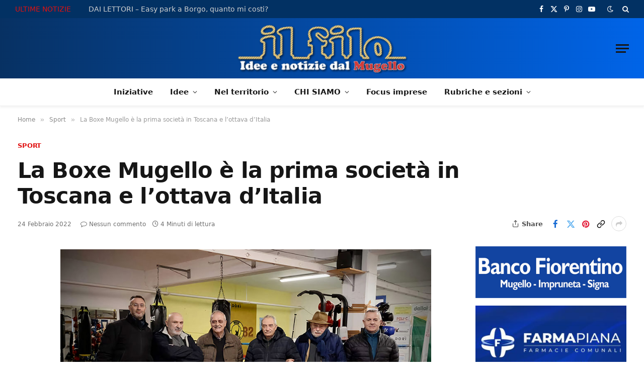

--- FILE ---
content_type: text/html; charset=UTF-8
request_url: https://www.ilfilo.net/la-boxe-mugello-e-la-prima-societa-in-toscana-e-lottava-ditalia/
body_size: 39461
content:
<!DOCTYPE html><html lang="it-IT" class="s-light site-s-light"><head><script data-no-optimize="1">var litespeed_docref=sessionStorage.getItem("litespeed_docref");litespeed_docref&&(Object.defineProperty(document,"referrer",{get:function(){return litespeed_docref}}),sessionStorage.removeItem("litespeed_docref"));</script> <meta charset="UTF-8" /><meta name="viewport" content="width=device-width, initial-scale=1" /><title>La Boxe Mugello è la prima società in Toscana e l&#8217;ottava d&#8217;Italia &#8211; Il Filo &#8211; notizie dal Mugello</title><link rel="preload" as="font" href="https://www.ilfilo.net/wp-content/themes/smart-mag/css/icons/fonts/ts-icons.woff2?v3.2" type="font/woff2" crossorigin="anonymous" /><meta name='robots' content='max-image-preview:large' /><style>img:is([sizes="auto" i], [sizes^="auto," i]) { contain-intrinsic-size: 3000px 1500px }</style><meta property="fb:app_id" content="966242223397117" /><link rel='dns-prefetch' href='//fonts.googleapis.com' /><link rel="alternate" type="application/rss+xml" title="Il Filo - notizie dal Mugello &raquo; Feed" href="https://www.ilfilo.net/feed/" /><link rel="alternate" type="application/rss+xml" title="Il Filo - notizie dal Mugello &raquo; Feed dei commenti" href="https://www.ilfilo.net/comments/feed/" /><link rel="alternate" type="application/rss+xml" title="Il Filo - notizie dal Mugello &raquo; La Boxe Mugello è la prima società in Toscana e l&#8217;ottava d&#8217;Italia Feed dei commenti" href="https://www.ilfilo.net/la-boxe-mugello-e-la-prima-societa-in-toscana-e-lottava-ditalia/feed/" /><meta property="og:type" content="article" /><meta property="og:title" content="La Boxe Mugello è la prima società in Toscana e l&#8217;ottava d&#8217;Italia" /><meta property="og:description" content="MUGELLO –  Neppure la pandemia ha fermato o rallentato la Boxe Mugello nel 2021, che si è confermata prima assoluta in Toscana e ottava assoluta in tutta Italia. Dalle graduatorie specialistiche appen…" /><meta property="og:image" content="https://www.ilfilo.net/wp-content/uploads/2022/02/BOXE-MUGELLO.jpg" /><meta property="og:url" content="https://www.ilfilo.net/la-boxe-mugello-e-la-prima-societa-in-toscana-e-lottava-ditalia/" /><meta property="og:site_name" content="Il Filo - notizie dal Mugello" /><script id="ilfil-ready" type="litespeed/javascript">window.advanced_ads_ready=function(e,a){a=a||"complete";var d=function(e){return"interactive"===a?"loading"!==e:"complete"===e};d(document.readyState)?e():document.addEventListener("readystatechange",(function(a){d(a.target.readyState)&&e()}),{once:"interactive"===a})},window.advanced_ads_ready_queue=window.advanced_ads_ready_queue||[]</script> <link data-optimized="2" rel="stylesheet" href="https://www.ilfilo.net/wp-content/litespeed/css/9feb2449793f5d1c32442b672438fe3c.css?ver=a0293" /><style id='classic-theme-styles-inline-css' type='text/css'>/*! This file is auto-generated */
.wp-block-button__link{color:#fff;background-color:#32373c;border-radius:9999px;box-shadow:none;text-decoration:none;padding:calc(.667em + 2px) calc(1.333em + 2px);font-size:1.125em}.wp-block-file__button{background:#32373c;color:#fff;text-decoration:none}</style><style id='global-styles-inline-css' type='text/css'>:root{--wp--preset--aspect-ratio--square: 1;--wp--preset--aspect-ratio--4-3: 4/3;--wp--preset--aspect-ratio--3-4: 3/4;--wp--preset--aspect-ratio--3-2: 3/2;--wp--preset--aspect-ratio--2-3: 2/3;--wp--preset--aspect-ratio--16-9: 16/9;--wp--preset--aspect-ratio--9-16: 9/16;--wp--preset--color--black: #000000;--wp--preset--color--cyan-bluish-gray: #abb8c3;--wp--preset--color--white: #ffffff;--wp--preset--color--pale-pink: #f78da7;--wp--preset--color--vivid-red: #cf2e2e;--wp--preset--color--luminous-vivid-orange: #ff6900;--wp--preset--color--luminous-vivid-amber: #fcb900;--wp--preset--color--light-green-cyan: #7bdcb5;--wp--preset--color--vivid-green-cyan: #00d084;--wp--preset--color--pale-cyan-blue: #8ed1fc;--wp--preset--color--vivid-cyan-blue: #0693e3;--wp--preset--color--vivid-purple: #9b51e0;--wp--preset--gradient--vivid-cyan-blue-to-vivid-purple: linear-gradient(135deg,rgba(6,147,227,1) 0%,rgb(155,81,224) 100%);--wp--preset--gradient--light-green-cyan-to-vivid-green-cyan: linear-gradient(135deg,rgb(122,220,180) 0%,rgb(0,208,130) 100%);--wp--preset--gradient--luminous-vivid-amber-to-luminous-vivid-orange: linear-gradient(135deg,rgba(252,185,0,1) 0%,rgba(255,105,0,1) 100%);--wp--preset--gradient--luminous-vivid-orange-to-vivid-red: linear-gradient(135deg,rgba(255,105,0,1) 0%,rgb(207,46,46) 100%);--wp--preset--gradient--very-light-gray-to-cyan-bluish-gray: linear-gradient(135deg,rgb(238,238,238) 0%,rgb(169,184,195) 100%);--wp--preset--gradient--cool-to-warm-spectrum: linear-gradient(135deg,rgb(74,234,220) 0%,rgb(151,120,209) 20%,rgb(207,42,186) 40%,rgb(238,44,130) 60%,rgb(251,105,98) 80%,rgb(254,248,76) 100%);--wp--preset--gradient--blush-light-purple: linear-gradient(135deg,rgb(255,206,236) 0%,rgb(152,150,240) 100%);--wp--preset--gradient--blush-bordeaux: linear-gradient(135deg,rgb(254,205,165) 0%,rgb(254,45,45) 50%,rgb(107,0,62) 100%);--wp--preset--gradient--luminous-dusk: linear-gradient(135deg,rgb(255,203,112) 0%,rgb(199,81,192) 50%,rgb(65,88,208) 100%);--wp--preset--gradient--pale-ocean: linear-gradient(135deg,rgb(255,245,203) 0%,rgb(182,227,212) 50%,rgb(51,167,181) 100%);--wp--preset--gradient--electric-grass: linear-gradient(135deg,rgb(202,248,128) 0%,rgb(113,206,126) 100%);--wp--preset--gradient--midnight: linear-gradient(135deg,rgb(2,3,129) 0%,rgb(40,116,252) 100%);--wp--preset--font-size--small: 13px;--wp--preset--font-size--medium: 20px;--wp--preset--font-size--large: 36px;--wp--preset--font-size--x-large: 42px;--wp--preset--spacing--20: 0.44rem;--wp--preset--spacing--30: 0.67rem;--wp--preset--spacing--40: 1rem;--wp--preset--spacing--50: 1.5rem;--wp--preset--spacing--60: 2.25rem;--wp--preset--spacing--70: 3.38rem;--wp--preset--spacing--80: 5.06rem;--wp--preset--shadow--natural: 6px 6px 9px rgba(0, 0, 0, 0.2);--wp--preset--shadow--deep: 12px 12px 50px rgba(0, 0, 0, 0.4);--wp--preset--shadow--sharp: 6px 6px 0px rgba(0, 0, 0, 0.2);--wp--preset--shadow--outlined: 6px 6px 0px -3px rgba(255, 255, 255, 1), 6px 6px rgba(0, 0, 0, 1);--wp--preset--shadow--crisp: 6px 6px 0px rgba(0, 0, 0, 1);}:where(.is-layout-flex){gap: 0.5em;}:where(.is-layout-grid){gap: 0.5em;}body .is-layout-flex{display: flex;}.is-layout-flex{flex-wrap: wrap;align-items: center;}.is-layout-flex > :is(*, div){margin: 0;}body .is-layout-grid{display: grid;}.is-layout-grid > :is(*, div){margin: 0;}:where(.wp-block-columns.is-layout-flex){gap: 2em;}:where(.wp-block-columns.is-layout-grid){gap: 2em;}:where(.wp-block-post-template.is-layout-flex){gap: 1.25em;}:where(.wp-block-post-template.is-layout-grid){gap: 1.25em;}.has-black-color{color: var(--wp--preset--color--black) !important;}.has-cyan-bluish-gray-color{color: var(--wp--preset--color--cyan-bluish-gray) !important;}.has-white-color{color: var(--wp--preset--color--white) !important;}.has-pale-pink-color{color: var(--wp--preset--color--pale-pink) !important;}.has-vivid-red-color{color: var(--wp--preset--color--vivid-red) !important;}.has-luminous-vivid-orange-color{color: var(--wp--preset--color--luminous-vivid-orange) !important;}.has-luminous-vivid-amber-color{color: var(--wp--preset--color--luminous-vivid-amber) !important;}.has-light-green-cyan-color{color: var(--wp--preset--color--light-green-cyan) !important;}.has-vivid-green-cyan-color{color: var(--wp--preset--color--vivid-green-cyan) !important;}.has-pale-cyan-blue-color{color: var(--wp--preset--color--pale-cyan-blue) !important;}.has-vivid-cyan-blue-color{color: var(--wp--preset--color--vivid-cyan-blue) !important;}.has-vivid-purple-color{color: var(--wp--preset--color--vivid-purple) !important;}.has-black-background-color{background-color: var(--wp--preset--color--black) !important;}.has-cyan-bluish-gray-background-color{background-color: var(--wp--preset--color--cyan-bluish-gray) !important;}.has-white-background-color{background-color: var(--wp--preset--color--white) !important;}.has-pale-pink-background-color{background-color: var(--wp--preset--color--pale-pink) !important;}.has-vivid-red-background-color{background-color: var(--wp--preset--color--vivid-red) !important;}.has-luminous-vivid-orange-background-color{background-color: var(--wp--preset--color--luminous-vivid-orange) !important;}.has-luminous-vivid-amber-background-color{background-color: var(--wp--preset--color--luminous-vivid-amber) !important;}.has-light-green-cyan-background-color{background-color: var(--wp--preset--color--light-green-cyan) !important;}.has-vivid-green-cyan-background-color{background-color: var(--wp--preset--color--vivid-green-cyan) !important;}.has-pale-cyan-blue-background-color{background-color: var(--wp--preset--color--pale-cyan-blue) !important;}.has-vivid-cyan-blue-background-color{background-color: var(--wp--preset--color--vivid-cyan-blue) !important;}.has-vivid-purple-background-color{background-color: var(--wp--preset--color--vivid-purple) !important;}.has-black-border-color{border-color: var(--wp--preset--color--black) !important;}.has-cyan-bluish-gray-border-color{border-color: var(--wp--preset--color--cyan-bluish-gray) !important;}.has-white-border-color{border-color: var(--wp--preset--color--white) !important;}.has-pale-pink-border-color{border-color: var(--wp--preset--color--pale-pink) !important;}.has-vivid-red-border-color{border-color: var(--wp--preset--color--vivid-red) !important;}.has-luminous-vivid-orange-border-color{border-color: var(--wp--preset--color--luminous-vivid-orange) !important;}.has-luminous-vivid-amber-border-color{border-color: var(--wp--preset--color--luminous-vivid-amber) !important;}.has-light-green-cyan-border-color{border-color: var(--wp--preset--color--light-green-cyan) !important;}.has-vivid-green-cyan-border-color{border-color: var(--wp--preset--color--vivid-green-cyan) !important;}.has-pale-cyan-blue-border-color{border-color: var(--wp--preset--color--pale-cyan-blue) !important;}.has-vivid-cyan-blue-border-color{border-color: var(--wp--preset--color--vivid-cyan-blue) !important;}.has-vivid-purple-border-color{border-color: var(--wp--preset--color--vivid-purple) !important;}.has-vivid-cyan-blue-to-vivid-purple-gradient-background{background: var(--wp--preset--gradient--vivid-cyan-blue-to-vivid-purple) !important;}.has-light-green-cyan-to-vivid-green-cyan-gradient-background{background: var(--wp--preset--gradient--light-green-cyan-to-vivid-green-cyan) !important;}.has-luminous-vivid-amber-to-luminous-vivid-orange-gradient-background{background: var(--wp--preset--gradient--luminous-vivid-amber-to-luminous-vivid-orange) !important;}.has-luminous-vivid-orange-to-vivid-red-gradient-background{background: var(--wp--preset--gradient--luminous-vivid-orange-to-vivid-red) !important;}.has-very-light-gray-to-cyan-bluish-gray-gradient-background{background: var(--wp--preset--gradient--very-light-gray-to-cyan-bluish-gray) !important;}.has-cool-to-warm-spectrum-gradient-background{background: var(--wp--preset--gradient--cool-to-warm-spectrum) !important;}.has-blush-light-purple-gradient-background{background: var(--wp--preset--gradient--blush-light-purple) !important;}.has-blush-bordeaux-gradient-background{background: var(--wp--preset--gradient--blush-bordeaux) !important;}.has-luminous-dusk-gradient-background{background: var(--wp--preset--gradient--luminous-dusk) !important;}.has-pale-ocean-gradient-background{background: var(--wp--preset--gradient--pale-ocean) !important;}.has-electric-grass-gradient-background{background: var(--wp--preset--gradient--electric-grass) !important;}.has-midnight-gradient-background{background: var(--wp--preset--gradient--midnight) !important;}.has-small-font-size{font-size: var(--wp--preset--font-size--small) !important;}.has-medium-font-size{font-size: var(--wp--preset--font-size--medium) !important;}.has-large-font-size{font-size: var(--wp--preset--font-size--large) !important;}.has-x-large-font-size{font-size: var(--wp--preset--font-size--x-large) !important;}
:where(.wp-block-post-template.is-layout-flex){gap: 1.25em;}:where(.wp-block-post-template.is-layout-grid){gap: 1.25em;}
:where(.wp-block-columns.is-layout-flex){gap: 2em;}:where(.wp-block-columns.is-layout-grid){gap: 2em;}
:root :where(.wp-block-pullquote){font-size: 1.5em;line-height: 1.6;}</style><style id='wp-polls-inline-css' type='text/css'>.wp-polls .pollbar {
	margin: 1px;
	font-size: 6px;
	line-height: 8px;
	height: 8px;
	background-image: url('https://www.ilfilo.net/wp-content/plugins/wp-polls/images/default/pollbg.gif');
	border: 1px solid #c8c8c8;
}</style><style id='akismet-widget-style-inline-css' type='text/css'>.a-stats {
				--akismet-color-mid-green: #357b49;
				--akismet-color-white: #fff;
				--akismet-color-light-grey: #f6f7f7;

				max-width: 350px;
				width: auto;
			}

			.a-stats * {
				all: unset;
				box-sizing: border-box;
			}

			.a-stats strong {
				font-weight: 600;
			}

			.a-stats a.a-stats__link,
			.a-stats a.a-stats__link:visited,
			.a-stats a.a-stats__link:active {
				background: var(--akismet-color-mid-green);
				border: none;
				box-shadow: none;
				border-radius: 8px;
				color: var(--akismet-color-white);
				cursor: pointer;
				display: block;
				font-family: -apple-system, BlinkMacSystemFont, 'Segoe UI', 'Roboto', 'Oxygen-Sans', 'Ubuntu', 'Cantarell', 'Helvetica Neue', sans-serif;
				font-weight: 500;
				padding: 12px;
				text-align: center;
				text-decoration: none;
				transition: all 0.2s ease;
			}

			/* Extra specificity to deal with TwentyTwentyOne focus style */
			.widget .a-stats a.a-stats__link:focus {
				background: var(--akismet-color-mid-green);
				color: var(--akismet-color-white);
				text-decoration: none;
			}

			.a-stats a.a-stats__link:hover {
				filter: brightness(110%);
				box-shadow: 0 4px 12px rgba(0, 0, 0, 0.06), 0 0 2px rgba(0, 0, 0, 0.16);
			}

			.a-stats .count {
				color: var(--akismet-color-white);
				display: block;
				font-size: 1.5em;
				line-height: 1.4;
				padding: 0 13px;
				white-space: nowrap;
			}</style><style id='smartmag-core-inline-css' type='text/css'>:root { --c-main: #e01111;
--c-main-rgb: 224,17,17;
--text-font: "PT Sans", system-ui, -apple-system, "Segoe UI", Arial, sans-serif;
--body-font: "PT Sans", system-ui, -apple-system, "Segoe UI", Arial, sans-serif;
--ui-font: "Poppins", system-ui, -apple-system, "Segoe UI", Arial, sans-serif;
--title-font: "Poppins", system-ui, -apple-system, "Segoe UI", Arial, sans-serif;
--h-font: "Poppins", system-ui, -apple-system, "Segoe UI", Arial, sans-serif;
--title-font: var(--body-font);
--h-font: var(--body-font);
--main-width: 1320px;
--c-post-meta: #707070;
--c-excerpts: #303030;
--excerpt-size: 14px; }
.post-title:not(._) { font-weight: bold; letter-spacing: -0.02em; }
:root { --sidebar-width: 300px; }
.ts-row, .has-el-gap { --sidebar-c-width: calc(var(--sidebar-width) + var(--grid-gutter-h) + var(--sidebar-c-pad)); }
:root { --sidebar-pad: 36px; --sidebar-sep-pad: 36px; }
.smart-head-main { --c-shadow: rgba(0,0,0,0.05); }
.smart-head-main .smart-head-top { --head-h: 36px; background-color: var(--c-main); }
.smart-head-main .smart-head-mid { --head-h: 85px; background: linear-gradient(90deg, #073163 0%, #0064e8 100%); }
.smart-head-main .smart-head-bot { border-top-width: 0px; }
.s-light .navigation { --c-nav-blip: #353535; }
.smart-head-mobile .smart-head-mid { --head-h: 70px; }
.s-dark .navigation-small { --c-nav: rgba(255,255,255,0.92); --c-nav-hov: #fff; }
.smart-head-main .spc-social { --c-spc-social: #fff; --c-spc-social-hov: #f2f2f2; }
.smart-head-main .search-icon:hover { color: #f2f2f2; }
.smart-head-main .scheme-switcher a:hover { color: #f2f2f2; }
.trending-ticker { --max-width: 900px; }
.post-meta .meta-item, .post-meta .text-in { font-size: 11px; font-weight: 500; }
.post-meta .post-cat > a { letter-spacing: -0.01em; }
.post-meta .post-author > a { font-weight: bold; text-transform: uppercase; }
.s-light .block-wrap.s-dark { --c-post-meta: var(--c-contrast-450); }
.s-dark, .s-light .block-wrap.s-dark { --c-post-meta: #cccccc; }
.post-meta .post-author > a { color: #3d3d3d; }
.l-post .excerpt { font-family: var(--ui-font); }
.l-post .excerpt { font-weight: normal; }
.cat-labels .category { letter-spacing: -0.01em; }
.block-head-b .heading { text-transform: initial; }
.block-head-b { --space-below: 12px; }
.block-head-e1 .heading { font-family: var(--ui-font); font-size: 20px; text-transform: initial; letter-spacing: -0.03em; color: #e01111; }
.block-head-f .heading { font-family: var(--ui-font); font-size: 20px; text-transform: initial; letter-spacing: -0.04em; }
.block-head-f { --space-below: 1px; --line-weight: 2px; --c-line: #e2e2e2; --c-border: #ffffff; }
.loop-grid-base .post-title { font-size: 17px; }
.loop-grid-sm .post-title { font-size: 14.5px; }
.has-nums-a .l-post .post-title:before,
.has-nums-b .l-post .content:before { font-size: 24px; }
.has-nums:not(.has-nums-c) { --num-color: var(--c-main); }
.has-nums-a .l-post .post-title:before,
.has-nums-b .l-post .content:before { content: counter(ts-loop) "."; }
.loop-small .media:not(i) { max-width: 68px; }
.single-featured .featured, .the-post-header .featured { border-radius: 20px; --media-radius: 20px; overflow: hidden; }
.post-meta-single .text-in, .post-meta-single .post-cat > a { font-size: 13px; }
.post-meta-single .post-cat > a { font-weight: 600; }
.post-meta-single .meta-item, .post-meta-single .text-in { font-size: 12px; }
.entry-content { font-size: 17px; }
.site-s-light .entry-content { color: #0a0a0a; }
.entry-content p { --post-content-gaps: 1.4em; }
.post-share-float .service { width: 38px; height: 38px; margin-bottom: 8px; border-radius: 999px; font-size: 17px; }
.post-share-float .service:not(:hover) { color: #0a0a0a; }
.post-share-float .service { background-color: #f3f3f3; }
.post-share-b:not(.is-not-global) { --service-height: 30px; --service-width: 30px; --service-min-width: initial; }
.post-share-b:not(.is-not-global) .show-more { width: 30px; min-width: 30px; }
.post-share-b:not(.is-not-global) .service i { font-size: 17px; }
:where(.s-light) .post-share-b:not(.is-not-global) .service { --c-spcs-icon: #0a0a0a; }
.s-post-modern .post-content-wrap { display: grid; grid-template-columns: minmax(0, 1fr); }
.s-post-modern .entry-content { max-width: min(100%, calc(740px + var(--p-spacious-pad)*2)); justify-self: center; }
@media (min-width: 941px) and (max-width: 1200px) { .ts-row, .has-el-gap { --sidebar-c-width: calc(var(--sidebar-width) + var(--grid-gutter-h) + var(--sidebar-c-pad)); } }</style><style id='moove_gdpr_frontend-inline-css' type='text/css'>#moove_gdpr_cookie_modal,#moove_gdpr_cookie_info_bar,.gdpr_cookie_settings_shortcode_content{font-family:&#039;Nunito&#039;,sans-serif}#moove_gdpr_save_popup_settings_button{background-color:#373737;color:#fff}#moove_gdpr_save_popup_settings_button:hover{background-color:#000}#moove_gdpr_cookie_info_bar .moove-gdpr-info-bar-container .moove-gdpr-info-bar-content a.mgbutton,#moove_gdpr_cookie_info_bar .moove-gdpr-info-bar-container .moove-gdpr-info-bar-content button.mgbutton{background-color:#0c4da2}#moove_gdpr_cookie_modal .moove-gdpr-modal-content .moove-gdpr-modal-footer-content .moove-gdpr-button-holder a.mgbutton,#moove_gdpr_cookie_modal .moove-gdpr-modal-content .moove-gdpr-modal-footer-content .moove-gdpr-button-holder button.mgbutton,.gdpr_cookie_settings_shortcode_content .gdpr-shr-button.button-green{background-color:#0c4da2;border-color:#0c4da2}#moove_gdpr_cookie_modal .moove-gdpr-modal-content .moove-gdpr-modal-footer-content .moove-gdpr-button-holder a.mgbutton:hover,#moove_gdpr_cookie_modal .moove-gdpr-modal-content .moove-gdpr-modal-footer-content .moove-gdpr-button-holder button.mgbutton:hover,.gdpr_cookie_settings_shortcode_content .gdpr-shr-button.button-green:hover{background-color:#fff;color:#0c4da2}#moove_gdpr_cookie_modal .moove-gdpr-modal-content .moove-gdpr-modal-close i,#moove_gdpr_cookie_modal .moove-gdpr-modal-content .moove-gdpr-modal-close span.gdpr-icon{background-color:#0c4da2;border:1px solid #0c4da2}#moove_gdpr_cookie_info_bar span.moove-gdpr-infobar-allow-all.focus-g,#moove_gdpr_cookie_info_bar span.moove-gdpr-infobar-allow-all:focus,#moove_gdpr_cookie_info_bar button.moove-gdpr-infobar-allow-all.focus-g,#moove_gdpr_cookie_info_bar button.moove-gdpr-infobar-allow-all:focus,#moove_gdpr_cookie_info_bar span.moove-gdpr-infobar-reject-btn.focus-g,#moove_gdpr_cookie_info_bar span.moove-gdpr-infobar-reject-btn:focus,#moove_gdpr_cookie_info_bar button.moove-gdpr-infobar-reject-btn.focus-g,#moove_gdpr_cookie_info_bar button.moove-gdpr-infobar-reject-btn:focus,#moove_gdpr_cookie_info_bar span.change-settings-button.focus-g,#moove_gdpr_cookie_info_bar span.change-settings-button:focus,#moove_gdpr_cookie_info_bar button.change-settings-button.focus-g,#moove_gdpr_cookie_info_bar button.change-settings-button:focus{-webkit-box-shadow:0 0 1px 3px #0c4da2;-moz-box-shadow:0 0 1px 3px #0c4da2;box-shadow:0 0 1px 3px #0c4da2}#moove_gdpr_cookie_modal .moove-gdpr-modal-content .moove-gdpr-modal-close i:hover,#moove_gdpr_cookie_modal .moove-gdpr-modal-content .moove-gdpr-modal-close span.gdpr-icon:hover,#moove_gdpr_cookie_info_bar span[data-href]>u.change-settings-button{color:#0c4da2}#moove_gdpr_cookie_modal .moove-gdpr-modal-content .moove-gdpr-modal-left-content #moove-gdpr-menu li.menu-item-selected a span.gdpr-icon,#moove_gdpr_cookie_modal .moove-gdpr-modal-content .moove-gdpr-modal-left-content #moove-gdpr-menu li.menu-item-selected button span.gdpr-icon{color:inherit}#moove_gdpr_cookie_modal .moove-gdpr-modal-content .moove-gdpr-modal-left-content #moove-gdpr-menu li a span.gdpr-icon,#moove_gdpr_cookie_modal .moove-gdpr-modal-content .moove-gdpr-modal-left-content #moove-gdpr-menu li button span.gdpr-icon{color:inherit}#moove_gdpr_cookie_modal .gdpr-acc-link{line-height:0;font-size:0;color:transparent;position:absolute}#moove_gdpr_cookie_modal .moove-gdpr-modal-content .moove-gdpr-modal-close:hover i,#moove_gdpr_cookie_modal .moove-gdpr-modal-content .moove-gdpr-modal-left-content #moove-gdpr-menu li a,#moove_gdpr_cookie_modal .moove-gdpr-modal-content .moove-gdpr-modal-left-content #moove-gdpr-menu li button,#moove_gdpr_cookie_modal .moove-gdpr-modal-content .moove-gdpr-modal-left-content #moove-gdpr-menu li button i,#moove_gdpr_cookie_modal .moove-gdpr-modal-content .moove-gdpr-modal-left-content #moove-gdpr-menu li a i,#moove_gdpr_cookie_modal .moove-gdpr-modal-content .moove-gdpr-tab-main .moove-gdpr-tab-main-content a:hover,#moove_gdpr_cookie_info_bar.moove-gdpr-dark-scheme .moove-gdpr-info-bar-container .moove-gdpr-info-bar-content a.mgbutton:hover,#moove_gdpr_cookie_info_bar.moove-gdpr-dark-scheme .moove-gdpr-info-bar-container .moove-gdpr-info-bar-content button.mgbutton:hover,#moove_gdpr_cookie_info_bar.moove-gdpr-dark-scheme .moove-gdpr-info-bar-container .moove-gdpr-info-bar-content a:hover,#moove_gdpr_cookie_info_bar.moove-gdpr-dark-scheme .moove-gdpr-info-bar-container .moove-gdpr-info-bar-content button:hover,#moove_gdpr_cookie_info_bar.moove-gdpr-dark-scheme .moove-gdpr-info-bar-container .moove-gdpr-info-bar-content span.change-settings-button:hover,#moove_gdpr_cookie_info_bar.moove-gdpr-dark-scheme .moove-gdpr-info-bar-container .moove-gdpr-info-bar-content button.change-settings-button:hover,#moove_gdpr_cookie_info_bar.moove-gdpr-dark-scheme .moove-gdpr-info-bar-container .moove-gdpr-info-bar-content u.change-settings-button:hover,#moove_gdpr_cookie_info_bar span[data-href]>u.change-settings-button,#moove_gdpr_cookie_info_bar.moove-gdpr-dark-scheme .moove-gdpr-info-bar-container .moove-gdpr-info-bar-content a.mgbutton.focus-g,#moove_gdpr_cookie_info_bar.moove-gdpr-dark-scheme .moove-gdpr-info-bar-container .moove-gdpr-info-bar-content button.mgbutton.focus-g,#moove_gdpr_cookie_info_bar.moove-gdpr-dark-scheme .moove-gdpr-info-bar-container .moove-gdpr-info-bar-content a.focus-g,#moove_gdpr_cookie_info_bar.moove-gdpr-dark-scheme .moove-gdpr-info-bar-container .moove-gdpr-info-bar-content button.focus-g,#moove_gdpr_cookie_info_bar.moove-gdpr-dark-scheme .moove-gdpr-info-bar-container .moove-gdpr-info-bar-content a.mgbutton:focus,#moove_gdpr_cookie_info_bar.moove-gdpr-dark-scheme .moove-gdpr-info-bar-container .moove-gdpr-info-bar-content button.mgbutton:focus,#moove_gdpr_cookie_info_bar.moove-gdpr-dark-scheme .moove-gdpr-info-bar-container .moove-gdpr-info-bar-content a:focus,#moove_gdpr_cookie_info_bar.moove-gdpr-dark-scheme .moove-gdpr-info-bar-container .moove-gdpr-info-bar-content button:focus,#moove_gdpr_cookie_info_bar.moove-gdpr-dark-scheme .moove-gdpr-info-bar-container .moove-gdpr-info-bar-content span.change-settings-button.focus-g,span.change-settings-button:focus,button.change-settings-button.focus-g,button.change-settings-button:focus,#moove_gdpr_cookie_info_bar.moove-gdpr-dark-scheme .moove-gdpr-info-bar-container .moove-gdpr-info-bar-content u.change-settings-button.focus-g,#moove_gdpr_cookie_info_bar.moove-gdpr-dark-scheme .moove-gdpr-info-bar-container .moove-gdpr-info-bar-content u.change-settings-button:focus{color:#0c4da2}#moove_gdpr_cookie_modal .moove-gdpr-branding.focus-g span,#moove_gdpr_cookie_modal .moove-gdpr-modal-content .moove-gdpr-tab-main a.focus-g,#moove_gdpr_cookie_modal .moove-gdpr-modal-content .moove-gdpr-tab-main .gdpr-cd-details-toggle.focus-g{color:#0c4da2}#moove_gdpr_cookie_modal.gdpr_lightbox-hide{display:none}</style> <script id="smartmag-lazy-inline-js-after" type="litespeed/javascript">/**
 * @copyright ThemeSphere
 * @preserve
 */
var BunyadLazy={};BunyadLazy.load=function(){function a(e,n){var t={};e.dataset.bgset&&e.dataset.sizes?(t.sizes=e.dataset.sizes,t.srcset=e.dataset.bgset):t.src=e.dataset.bgsrc,function(t){var a=t.dataset.ratio;if(0<a){const e=t.parentElement;if(e.classList.contains("media-ratio")){const n=e.style;n.getPropertyValue("--a-ratio")||(n.paddingBottom=100/a+"%")}}}(e);var a,o=document.createElement("img");for(a in o.onload=function(){var t="url('"+(o.currentSrc||o.src)+"')",a=e.style;a.backgroundImage!==t&&requestAnimationFrame(()=>{a.backgroundImage=t,n&&n()}),o.onload=null,o.onerror=null,o=null},o.onerror=o.onload,t)o.setAttribute(a,t[a]);o&&o.complete&&0<o.naturalWidth&&o.onload&&o.onload()}function e(t){t.dataset.loaded||a(t,()=>{document.dispatchEvent(new Event("lazyloaded")),t.dataset.loaded=1})}function n(t){"complete"===document.readyState?t():window.addEventListener("load",t)}return{initEarly:function(){var t,a=()=>{document.querySelectorAll(".img.bg-cover:not(.lazyload)").forEach(e)};"complete"!==document.readyState?(t=setInterval(a,150),n(()=>{a(),clearInterval(t)})):a()},callOnLoad:n,initBgImages:function(t){t&&n(()=>{document.querySelectorAll(".img.bg-cover").forEach(e)})},bgLoad:a}}(),BunyadLazy.load.initEarly()</script> <script type="litespeed/javascript" data-src="https://www.ilfilo.net/wp-includes/js/jquery/jquery.min.js" id="jquery-core-js"></script> <script id="sugar-calendar-js-js-extra" type="litespeed/javascript">var sugar_calendar_obj={"ajax_url":"https:\/\/www.ilfilo.net\/wp-admin\/admin-ajax.php","nonce":"341e9169c0","strings":{"events_on":"Eventi su [Month Date]","this_month":"Questo mese","this_week":"Questa settimana","today":"Oggi"},"settings":{"sow":1,"locale":"it_it","i18n":{"days":["domenica","luned\u00ec","marted\u00ec","mercoled\u00ec","gioved\u00ec","venerd\u00ec","sabato"],"daysShort":["Dom","Lun","Mar","Mer","Gio","Ven","Sab"],"daysMin":["D","L","M","M","G","V","S"],"months":["Gennaio","Febbraio","Marzo","Aprile","Maggio","Giugno","Luglio","Agosto","Settembre","Ottobre","Novembre","Dicembre"],"monthsShort":["Gen","Feb","Mar","Apr","Mag","Giu","Lug","Ago","Set","Ott","Nov","Dic"]}}}</script> <script id="sc-frontend-blocks-common-js-js-extra" type="litespeed/javascript">var sc_frontend_blocks_common_obj={"ajax_url":"https:\/\/www.ilfilo.net\/wp-admin\/admin-ajax.php","nonce":"20f742bf53","strings":{"this_week":"Questa settimana"},"settings":{"sow":1,"locale":"it_it","i18n":{"days":["domenica","luned\u00ec","marted\u00ec","mercoled\u00ec","gioved\u00ec","venerd\u00ec","sabato"],"daysShort":["Dom","Lun","Mar","Mer","Gio","Ven","Sab"],"daysMin":["D","L","M","M","G","V","S"],"months":["Gennaio","Febbraio","Marzo","Aprile","Maggio","Giugno","Luglio","Agosto","Settembre","Ottobre","Novembre","Dicembre"],"monthsShort":["Gen","Feb","Mar","Apr","Mag","Giu","Lug","Ago","Set","Ott","Nov","Dic"]}}}</script> <script id="sc-frontend-blocks-event-list-js-js-extra" type="litespeed/javascript">var SCEventListBlock={"strings":{"no_events_criteria_based":"Non ci sono eventi in programma che corrispondono ai tuoi criteri."}}</script> <script id="advanced-ads-advanced-js-js-extra" type="litespeed/javascript">var advads_options={"blog_id":"1","privacy":{"enabled":!1,"state":"not_needed"}}</script> <script id="advanced_ads_pro/visitor_conditions-js-extra" type="litespeed/javascript">var advanced_ads_pro_visitor_conditions={"referrer_cookie_name":"advanced_ads_pro_visitor_referrer","referrer_exdays":"365","page_impr_cookie_name":"advanced_ads_page_impressions","page_impr_exdays":"3650"}</script> <link rel="https://api.w.org/" href="https://www.ilfilo.net/wp-json/" /><link rel="alternate" title="JSON" type="application/json" href="https://www.ilfilo.net/wp-json/wp/v2/posts/175124" /><link rel="EditURI" type="application/rsd+xml" title="RSD" href="https://www.ilfilo.net/xmlrpc.php?rsd" /><meta name="generator" content="WordPress 6.8.3" /><link rel="canonical" href="https://www.ilfilo.net/la-boxe-mugello-e-la-prima-societa-in-toscana-e-lottava-ditalia/" /><link rel='shortlink' href='https://www.ilfilo.net/?p=175124' /><link rel="alternate" title="oEmbed (JSON)" type="application/json+oembed" href="https://www.ilfilo.net/wp-json/oembed/1.0/embed?url=https%3A%2F%2Fwww.ilfilo.net%2Fla-boxe-mugello-e-la-prima-societa-in-toscana-e-lottava-ditalia%2F" /><link rel="alternate" title="oEmbed (XML)" type="text/xml+oembed" href="https://www.ilfilo.net/wp-json/oembed/1.0/embed?url=https%3A%2F%2Fwww.ilfilo.net%2Fla-boxe-mugello-e-la-prima-societa-in-toscana-e-lottava-ditalia%2F&#038;format=xml" /><style type="text/css">.sc_map_canvas img {
                max-width: none;
            }</style> <script type="litespeed/javascript">advads_items={conditions:{},display_callbacks:{},display_effect_callbacks:{},hide_callbacks:{},backgrounds:{},effect_durations:{},close_functions:{},showed:[]}</script><style type="text/css" id="ilfil-layer-custom-css"></style> <script type="litespeed/javascript">var BunyadSchemeKey='bunyad-scheme';(()=>{const d=document.documentElement;const c=d.classList;var scheme=localStorage.getItem(BunyadSchemeKey);if(scheme){d.dataset.origClass=c;scheme==='dark'?c.remove('s-light','site-s-light'):c.remove('s-dark','site-s-dark');c.add('site-s-'+scheme,'s-'+scheme)}})()</script> <meta name="generator" content="Elementor 3.33.4; features: e_font_icon_svg, additional_custom_breakpoints; settings: css_print_method-external, google_font-enabled, font_display-swap"><style type="text/css">.wpa-field--website_address, .adverts-field-name-website_address { display: none !important }</style> <script type="litespeed/javascript">var advadsCfpQueue=[];var advadsCfpAd=function(adID){if('undefined'===typeof advadsProCfp){advadsCfpQueue.push(adID)}else{advadsProCfp.addElement(adID)}}</script> <style>.e-con.e-parent:nth-of-type(n+4):not(.e-lazyloaded):not(.e-no-lazyload),
				.e-con.e-parent:nth-of-type(n+4):not(.e-lazyloaded):not(.e-no-lazyload) * {
					background-image: none !important;
				}
				@media screen and (max-height: 1024px) {
					.e-con.e-parent:nth-of-type(n+3):not(.e-lazyloaded):not(.e-no-lazyload),
					.e-con.e-parent:nth-of-type(n+3):not(.e-lazyloaded):not(.e-no-lazyload) * {
						background-image: none !important;
					}
				}
				@media screen and (max-height: 640px) {
					.e-con.e-parent:nth-of-type(n+2):not(.e-lazyloaded):not(.e-no-lazyload),
					.e-con.e-parent:nth-of-type(n+2):not(.e-lazyloaded):not(.e-no-lazyload) * {
						background-image: none !important;
					}
				}</style> <script type="litespeed/javascript">if(typeof advadsGATracking==='undefined'){window.advadsGATracking={delayedAds:{},deferedAds:{}}}</script> <link rel="icon" href="https://www.ilfilo.net/wp-content/uploads/2020/02/cropped-Il-Castello-del-Trebbio-San-Piero-a-Sieveq-32x32.jpg" sizes="32x32" /><link rel="icon" href="https://www.ilfilo.net/wp-content/uploads/2020/02/cropped-Il-Castello-del-Trebbio-San-Piero-a-Sieveq-192x192.jpg" sizes="192x192" /><link rel="apple-touch-icon" href="https://www.ilfilo.net/wp-content/uploads/2020/02/cropped-Il-Castello-del-Trebbio-San-Piero-a-Sieveq-180x180.jpg" /><meta name="msapplication-TileImage" content="https://www.ilfilo.net/wp-content/uploads/2020/02/cropped-Il-Castello-del-Trebbio-San-Piero-a-Sieveq-270x270.jpg" /><style type="text/css" id="wp-custom-css">.animate{
	opacity: 1 !important; 
}
.smart-head-top.s-dark, .s-dark .smart-head-top {
background-color: #023163 !important;
}


.smart-head-main .smart-head-mid {
    width: 100%;
    height: 120px !important; /* Imposta un'altezza specifica e la forza */
}

.widget_advads { 
    margin-bottom: 20px; /* Aggiunge spazio tra gli annunci */
}

.block-head .view-link-b {
    border: 1px solid gray !important;
}

.block-head-e {
    --c-line: gray !important;
} 

.smart-head .logo-image {
    max-height: none !important;
    height: 100px!important;
}


.post-meta .sp-logo-img {
    max-height: 3em;
    max-width: 200px; /* Regola il valore secondo le tue esigenze */
}

@media (max-width: 480px) {
    .post-meta .sp-logo-img {
        max-height: 2em;  /* Riduci l'altezza del logo */
        max-width: 100px; /* Anche larghezza minore se necessario */
    }
}
@media (max-width: 480px) {
    .smart-head .logo-image {
        height: 60px !important; /* o anche meno, come 50px */
        max-height: 60px !important;
    }
}
.post-6 .post-meta-items,
.post-6 .meta-below {
    display: none;
}

.ticker-item {
  display: inline-block;
  margin-right: 40px;
  text-decoration: none;
  color: #0073aa;
  font-weight: normal;
}

.ticker-item:hover {
  text-decoration: underline;
}


/* Arrotonda immagini Focus imprese */
.smart-post-grid-items .img.bg-cover,
.smart-grid .img.bg-cover,
.smart-studio-block .img.bg-cover,
.img.bg-cover.wp-post-image {
    border-radius: 16px !important;
    overflow: hidden;
}





/* ================================
   POPUP NATIVE SUGAR CALENDAR
   stile compatto tipo TEC
   ================================ */

/* Contenitore del popover */
body .sugar-calendar-block__popover_event {
    background: #ffffff !important;
    border: 1px solid #e5e5e5 !important;
    border-radius: 8px !important;
    box-shadow: 0 8px 20px rgba(0,0,0,0.15) !important;
    padding: 14px 16px !important;
    max-width: 360px;
    font-size: 14px;
    line-height: 1.45;
}

/* Titolo nel popover */
body .sugar-calendar-block__popover_event h3,
body .sugar-calendar-block__popover_event .sugar-calendar-block__popover_event-title {
    font-size: 16px !important;
    font-weight: 600 !important;
    margin: 0 0 6px 0 !important;
    color: #111111 !important;
}

/* Orario */
body .sugar-calendar-block__popover_event .sugar-calendar-block__popover_event-time {
    font-size: 13px !important;
    font-weight: 500 !important;
    color: #666666 !important;
    margin-bottom: 6px !important;
}

/* Excerpt / descrizione */
body .sugar-calendar-block__popover_event .sugar-calendar-block__popover_event-excerpt {
    font-size: 13px !important;
    color: #444444 !important;
}

/* Elimina eventuali freccette / triangolini */
body .sugar-calendar-block__popover_event:before,
body .sugar-calendar-block__popover_event:after {
    display: none !important;
}





@media (max-width: 768px) {

  /* ==================================================
     FIX DEFINITIVO BLOCCO 1 – ilfil-grid-36177
     Elimina min-width inline che rompe il mobile
  ================================================== */
  #ilfil-grid-36177 > li {
    float: none !important;
    width: 100% !important;
    min-width: 0 !important;
    margin: 0 auto 16px auto !important;
  }

  #ilfil-grid-36177 .ilfil-target {
    width: 92% !important;
    margin: 0 auto !important;
  }

  #ilfil-grid-36177 img {
    width: 100% !important;
    height: auto !important;
    display: block !important;
  }

  /* ==================================================
     FIX MOBILE – TUTTI GLI ALTRI BLOCCHI ilfil-grid-*
     (tranne il blocco 1 che resta dedicato)
  ================================================== */
  ul[id^="ilfil-grid-"]:not(#ilfil-grid-36177){
    width: 100% !important;
    max-width: 100% !important;
    margin: 0 auto !important;
    padding: 0 12px !important;
    box-sizing: border-box !important;
    overflow: visible !important;
  }

  ul[id^="ilfil-grid-"]:not(#ilfil-grid-36177) > li{
    float: none !important;
    width: 100% !important;
    min-width: 0 !important;
    margin: 0 0 12px 0 !important;
    padding: 0 !important;
  }

  ul[id^="ilfil-grid-"]:not(#ilfil-grid-36177) .ilfil-target,
  ul[id^="ilfil-grid-"]:not(#ilfil-grid-36177) .ilfil-target a{
    display: block !important;
    width: 100% !important;
    max-width: 100% !important;
    margin: 0 auto !important;
  }

  ul[id^="ilfil-grid-"]:not(#ilfil-grid-36177) .ilfil-target img{
    display: block !important;
    width: 100% !important;
    height: auto !important;
    max-width: 100% !important;
  }
}

  /* ==================================================
     STYLING BOTTONE STAMPA/PDF
  ================================================== */

.ilfil-print-actions{
  margin: 16px 0;
  display: flex;
  justify-content: flex-end; /* destra */
}

.ilfil-print-btn{
  cursor: pointer;
}


/* Nasconde SOLO la categoria "Temporaneo" (slug temp) nelle pagine articolo */
.single .post-meta .meta-above .post-cat a[href$="/archivio/temp/"],
.single .post-meta .meta-above .post-cat a[href*="/archivio/temp/"]{
  display: none !important;
}

/* Se rimane vuoto lo span, lo nascondo per non lasciare “buchi” */
.single .post-meta .meta-above .post-cat:has(a[href*="/archivio/temp/"]){
  display: none !important;
}

/* Nasconde SOLO la voce "Temporaneo" nel breadcrumb */
.single #breadcrumb a[href$="/archivio/temp/"],
.single #breadcrumb a[href*="/archivio/temp/"]{
  display: none !important;
}

/* Nasconde anche il separatore subito dopo il link rimosso (»). 
   Funziona sulla struttura che hai incollato (a, poi span.delim) */
.single #breadcrumb a[href*="/archivio/temp/"] + span.delim{
  display: none !important;
}


/* Breadcrumb: se c’è la categoria /archivio/temp/, nascondi lo span + il separatore successivo */
.single #breadcrumb span:has(> a[href*="/archivio/temp/"]) { display: none !important; }
.single #breadcrumb span:has(> a[href*="/archivio/temp/"]) + span.delim { display: none !important; }</style></head><body class="wp-singular post-template-default single single-post postid-175124 single-format-standard wp-theme-smart-mag wp-child-theme-smart-mag-child right-sidebar post-layout-large post-cat-87 has-lb has-lb-sm ts-img-hov-fade layout-normal elementor-default elementor-kit-258357 aa-prefix-ilfil-"><div class="main-wrap"><div class="off-canvas-backdrop"></div><div class="mobile-menu-container off-canvas" id="off-canvas"><div class="off-canvas-head">
<a href="#" class="close">
<span class="visuallyhidden">Close Menu</span>
<i class="tsi tsi-times"></i>
</a><div class="ts-logo"></div></div><div class="off-canvas-content"><ul class="mobile-menu"></ul><div class="off-canvas-widgets"><div id="smartmag-block-posts-small-3" class="widget ts-block-widget smartmag-widget-posts-small"><div class="block"><section class="block-wrap block-posts-small block-sc mb-none" data-id="1"><div class="widget-title block-head block-head-ac block-head-b"><h5 class="heading">Ultimi articoli</h5></div><div class="block-content"><div class="loop loop-small loop-small-a loop-sep loop-small-sep grid grid-1 md:grid-1 sm:grid-1 xs:grid-1"><article class="l-post small-post small-a-post m-pos-left"><div class="media">
<a href="https://www.ilfilo.net/lettori-easy-park-borgo-quanto-costi-2026/" class="image-link media-ratio ratio-1-1" title="DAI LETTORI &#8211; Easy park a Borgo, quanto mi costi?"><span data-bgsrc="https://www.ilfilo.net/wp-content/uploads/2026/01/sosta-buono-300x169.jpg" class="img bg-cover wp-post-image attachment-medium size-medium lazyload" data-bgset="https://www.ilfilo.net/wp-content/uploads/2026/01/sosta-buono-300x169.jpg 300w, https://www.ilfilo.net/wp-content/uploads/2026/01/sosta-buono-768x432.jpg 768w, https://www.ilfilo.net/wp-content/uploads/2026/01/sosta-buono-450x253.jpg 450w, https://www.ilfilo.net/wp-content/uploads/2026/01/sosta-buono-534x300.jpg 534w, https://www.ilfilo.net/wp-content/uploads/2026/01/sosta-buono-310x174.jpg 310w, https://www.ilfilo.net/wp-content/uploads/2026/01/sosta-buono.jpg 900w" data-sizes="(max-width: 121px) 100vw, 121px"></span></a></div><div class="content"><div class="post-meta post-meta-a post-meta-left has-below"><h4 class="is-title post-title"><a href="https://www.ilfilo.net/lettori-easy-park-borgo-quanto-costi-2026/">DAI LETTORI &#8211; Easy park a Borgo, quanto mi costi?</a></h4><div class="post-meta-items meta-below"><span class="meta-item date-modified"><span class="date-link"><time class="post-date" datetime="2026-01-15T11:53:51+01:00">15 Gennaio 2026</time></span></span></div></div></div></article><article class="l-post small-post small-a-post m-pos-left"><div class="media">
<a href="https://www.ilfilo.net/pnrr-faentina-bandiere-municipio-borgo-visione-tutto-campo-2026/" class="image-link media-ratio ratio-1-1" title="Pnrr, Faentina e bandiere sul municipio. &#8220;Borgo visione&#8221; a tutto campo"><span data-bgsrc="https://www.ilfilo.net/wp-content/uploads/2025/11/vittoria-boni-consiglio-comunale-borgo-san-lorenzo-300x152.jpeg" class="img bg-cover wp-post-image attachment-medium size-medium lazyload" data-bgset="https://www.ilfilo.net/wp-content/uploads/2025/11/vittoria-boni-consiglio-comunale-borgo-san-lorenzo-300x152.jpeg 300w, https://www.ilfilo.net/wp-content/uploads/2025/11/vittoria-boni-consiglio-comunale-borgo-san-lorenzo-768x390.jpeg 768w, https://www.ilfilo.net/wp-content/uploads/2025/11/vittoria-boni-consiglio-comunale-borgo-san-lorenzo-450x229.jpeg 450w, https://www.ilfilo.net/wp-content/uploads/2025/11/vittoria-boni-consiglio-comunale-borgo-san-lorenzo.jpeg 900w" data-sizes="(max-width: 121px) 100vw, 121px"></span></a></div><div class="content"><div class="post-meta post-meta-a post-meta-left has-below"><h4 class="is-title post-title"><a href="https://www.ilfilo.net/pnrr-faentina-bandiere-municipio-borgo-visione-tutto-campo-2026/">Pnrr, Faentina e bandiere sul municipio. &#8220;Borgo visione&#8221; a tutto campo</a></h4><div class="post-meta-items meta-below"><span class="meta-item date-modified"><span class="date-link"><time class="post-date" datetime="2026-01-15T10:52:59+01:00">15 Gennaio 2026</time></span></span></div></div></div></article><article class="l-post small-post small-a-post m-pos-left"><div class="media">
<a href="https://www.ilfilo.net/dove-prenotare-arance-legalita-borgo-san-lorenzo-2026/" class="image-link media-ratio ratio-1-1" title="Dove e come prenotare le &#8220;Arance della legalità&#8221; a Borgo San Lorenzo"><span data-bgsrc="https://www.ilfilo.net/wp-content/uploads/2016/01/arance-arancia-300x210.jpg" class="img bg-cover wp-post-image attachment-medium size-medium lazyload" data-bgset="https://www.ilfilo.net/wp-content/uploads/2016/01/arance-arancia-300x210.jpg 300w, https://www.ilfilo.net/wp-content/uploads/2016/01/arance-arancia-150x105.jpg 150w, https://www.ilfilo.net/wp-content/uploads/2016/01/arance-arancia.jpg 900w" data-sizes="(max-width: 121px) 100vw, 121px"></span></a></div><div class="content"><div class="post-meta post-meta-a post-meta-left has-below"><h4 class="is-title post-title"><a href="https://www.ilfilo.net/dove-prenotare-arance-legalita-borgo-san-lorenzo-2026/">Dove e come prenotare le &#8220;Arance della legalità&#8221; a Borgo San Lorenzo</a></h4><div class="post-meta-items meta-below"><span class="meta-item date-modified"><span class="date-link"><time class="post-date" datetime="2026-01-15T08:47:07+01:00">15 Gennaio 2026</time></span></span></div></div></div></article><article class="l-post small-post small-a-post m-pos-left"><div class="media">
<a href="https://www.ilfilo.net/lavori-in-localita-palagio-istituito-senso-unico-alternato-sulla-sp-503/" class="image-link media-ratio ratio-1-1" title="Lavori in località Palagio, istituito senso unico alternato sulla SP 503"><span data-bgsrc="https://www.ilfilo.net/wp-content/uploads/2015/02/lavorincorso-300x187.jpg" class="img bg-cover wp-post-image attachment-medium size-medium lazyload" data-bgset="https://www.ilfilo.net/wp-content/uploads/2015/02/lavorincorso-300x187.jpg 300w, https://www.ilfilo.net/wp-content/uploads/2015/02/lavorincorso-400x250.jpg 400w, https://www.ilfilo.net/wp-content/uploads/2015/02/lavorincorso.jpg 500w" data-sizes="(max-width: 121px) 100vw, 121px"></span></a></div><div class="content"><div class="post-meta post-meta-a post-meta-left has-below"><h4 class="is-title post-title"><a href="https://www.ilfilo.net/lavori-in-localita-palagio-istituito-senso-unico-alternato-sulla-sp-503/">Lavori in località Palagio, istituito senso unico alternato sulla SP 503</a></h4><div class="post-meta-items meta-below"><span class="meta-item date"><span class="date-link"><time class="post-date" datetime="2026-01-14T15:57:44+01:00">14 Gennaio 2026</time></span></span></div></div></div></article><article class="l-post small-post small-a-post m-pos-left"><div class="media">
<a href="https://www.ilfilo.net/dai-lettori-quei-buchi-nel-selciato-di-corso-matteotti/" class="image-link media-ratio ratio-1-1" title="DAI LETTORI &#8211; Quei buchi nel selciato di corso Matteotti"><span data-bgsrc="https://www.ilfilo.net/wp-content/uploads/2026/01/tappeti-natale-borgo-san-lorenzo-chiodi-300x150.jpg" class="img bg-cover wp-post-image attachment-medium size-medium lazyload" data-bgset="https://www.ilfilo.net/wp-content/uploads/2026/01/tappeti-natale-borgo-san-lorenzo-chiodi-300x150.jpg 300w, https://www.ilfilo.net/wp-content/uploads/2026/01/tappeti-natale-borgo-san-lorenzo-chiodi-768x384.jpg 768w, https://www.ilfilo.net/wp-content/uploads/2026/01/tappeti-natale-borgo-san-lorenzo-chiodi-450x225.jpg 450w, https://www.ilfilo.net/wp-content/uploads/2026/01/tappeti-natale-borgo-san-lorenzo-chiodi-600x300.jpg 600w, https://www.ilfilo.net/wp-content/uploads/2026/01/tappeti-natale-borgo-san-lorenzo-chiodi-310x155.jpg 310w, https://www.ilfilo.net/wp-content/uploads/2026/01/tappeti-natale-borgo-san-lorenzo-chiodi.jpg 900w" data-sizes="(max-width: 121px) 100vw, 121px"></span></a></div><div class="content"><div class="post-meta post-meta-a post-meta-left has-below"><h4 class="is-title post-title"><a href="https://www.ilfilo.net/dai-lettori-quei-buchi-nel-selciato-di-corso-matteotti/">DAI LETTORI &#8211; Quei buchi nel selciato di corso Matteotti</a></h4><div class="post-meta-items meta-below"><span class="meta-item date"><span class="date-link"><time class="post-date" datetime="2026-01-14T15:15:30+01:00">14 Gennaio 2026</time></span></span></div></div></div></article></div></div></section></div></div></div><div class="spc-social-block spc-social spc-social-b smart-head-social">
<a href="https://www.facebook.com/ilfilo.delmugello" class="link service s-facebook" target="_blank" rel="nofollow noopener">
<i class="icon tsi tsi-facebook"></i>					<span class="visuallyhidden">Facebook</span>
</a>
<a href="https://www.instagram.com/ilfilodelmugello/" class="link service s-instagram" target="_blank" rel="nofollow noopener">
<i class="icon tsi tsi-instagram"></i>					<span class="visuallyhidden">Instagram</span>
</a></div></div></div><div class="smart-head smart-head-a smart-head-main" id="smart-head" data-sticky="mid" data-sticky-type="fixed" data-sticky-full="1"><div class="smart-head-row smart-head-top s-dark smart-head-row-full"><div class="inner full"><div class="items items-left "><div class="trending-ticker" data-delay="3">
<span class="heading">Ultime notizie</span><ul><li><a href="https://www.ilfilo.net/lettori-easy-park-borgo-quanto-costi-2026/" class="post-link">DAI LETTORI &#8211; Easy park a Borgo, quanto mi costi?</a></li><li><a href="https://www.ilfilo.net/pnrr-faentina-bandiere-municipio-borgo-visione-tutto-campo-2026/" class="post-link">Pnrr, Faentina e bandiere sul municipio. &#8220;Borgo visione&#8221; a tutto campo</a></li><li><a href="https://www.ilfilo.net/dove-prenotare-arance-legalita-borgo-san-lorenzo-2026/" class="post-link">Dove e come prenotare le &#8220;Arance della legalità&#8221; a Borgo San Lorenzo</a></li><li><a href="https://www.ilfilo.net/lavori-in-localita-palagio-istituito-senso-unico-alternato-sulla-sp-503/" class="post-link">Lavori in località Palagio, istituito senso unico alternato sulla SP 503</a></li><li><a href="https://www.ilfilo.net/dai-lettori-quei-buchi-nel-selciato-di-corso-matteotti/" class="post-link">DAI LETTORI &#8211; Quei buchi nel selciato di corso Matteotti</a></li><li><a href="https://www.ilfilo.net/eolico-a-londa-le-riflessioni-di-tatiana-bertini/" class="post-link">Eolico a Londa, le riflessioni di Tatiana Bertini</a></li><li><a href="https://www.ilfilo.net/il-filo-di-perle-perche-lindifferenza-verso-la-morte-e-leternita-blaise-pascal/" class="post-link">IL FILO DI PERLE &#8211; Perché l&#8217;indifferenza verso la morte e l&#8217;eternità (Blaise Pascal)</a></li><li><a href="https://www.ilfilo.net/guasto-allilluminazione-pubblica-il-centro-di-vicchio-al-buio-per-tre-giorni/" class="post-link">Guasto all&#8217;illuminazione pubblica, il centro di Vicchio al buio per tre giorni</a></li></ul></div></div><div class="items items-center empty"></div><div class="items items-right "><div class="spc-social-block spc-social spc-social-a smart-head-social">
<a href="https://www.facebook.com/ilfilo.delmugello" class="link service s-facebook" target="_blank" rel="nofollow noopener">
<i class="icon tsi tsi-facebook"></i>					<span class="visuallyhidden">Facebook</span>
</a>
<a href="https://x.com/IlFiloMugello" class="link service s-twitter" target="_blank" rel="nofollow noopener">
<i class="icon tsi tsi-twitter"></i>					<span class="visuallyhidden">X (Twitter)</span>
</a>
<a href="https://it.pinterest.com/ilfilomugello/" class="link service s-pinterest" target="_blank" rel="nofollow noopener">
<i class="icon tsi tsi-pinterest-p"></i>					<span class="visuallyhidden">Pinterest</span>
</a>
<a href="https://www.instagram.com/ilfilodelmugello/" class="link service s-instagram" target="_blank" rel="nofollow noopener">
<i class="icon tsi tsi-instagram"></i>					<span class="visuallyhidden">Instagram</span>
</a>
<a href="https://www.youtube.com/@ilfilodelmugello4893" class="link service s-youtube" target="_blank" rel="nofollow noopener">
<i class="icon tsi tsi-youtube-play"></i>					<span class="visuallyhidden">YouTube</span>
</a></div><div class="scheme-switcher has-icon-only">
<a href="#" class="toggle is-icon toggle-dark" title="Switch to Dark Design - easier on eyes.">
<i class="icon tsi tsi-moon"></i>
</a>
<a href="#" class="toggle is-icon toggle-light" title="Switch to Light Design.">
<i class="icon tsi tsi-bright"></i>
</a></div><a href="#" class="search-icon has-icon-only is-icon" title="Search">
<i class="tsi tsi-search"></i>
</a></div></div></div><div class="smart-head-row smart-head-mid smart-head-row-3 is-light smart-head-row-full"><div class="inner full"><div class="items items-left empty"></div><div class="items items-center ">
<a href="https://www.ilfilo.net/" title="Il Filo &#8211; notizie dal Mugello" rel="home" class="logo-link ts-logo logo-is-image">
<span>
<img data-lazyloaded="1" src="[data-uri]" data-src="https://www.ilfilo.net/wp-content/uploads/2025/12/IL_FILO_Logo.png" class="logo-image" alt="Il Filo &#8211; notizie dal Mugello" data-srcset="https://www.ilfilo.net/wp-content/uploads/2025/12/IL_FILO_Logo.png ,https://www.ilfilo.net/wp-content/uploads/2025/12/IL_FILO_Logo-retina.png 2x" width="300" height="88"/>
</span>
</a></div><div class="items items-right ">
<button class="offcanvas-toggle has-icon" type="button" aria-label="Menu">
<span class="hamburger-icon hamburger-icon-a">
<span class="inner"></span>
</span>
</button></div></div></div><div class="smart-head-row smart-head-bot smart-head-row-3 is-light has-center-nav smart-head-row-full"><div class="inner full"><div class="items items-left empty"></div><div class="items items-center "><div class="nav-wrap"><nav class="navigation navigation-main nav-hov-a"><ul id="menu-main-menu" class="menu"><li id="menu-item-258429" class="menu-item menu-item-type-post_type menu-item-object-page menu-item-258429"><a href="https://www.ilfilo.net/iniziative/">Iniziative</a></li><li id="menu-item-258428" class="menu-item menu-item-type-post_type menu-item-object-page menu-item-has-children menu-item-258428"><a href="https://www.ilfilo.net/le-idee/">Idee</a><ul class="sub-menu"><li id="menu-item-258457" class="menu-item menu-item-type-custom menu-item-object-custom menu-item-258457"><a href="https://www.ilfilo.net/archivio/commenti/">Commenti di attualità</a></li><li id="menu-item-258462" class="menu-item menu-item-type-taxonomy menu-item-object-category menu-cat-157 menu-item-258462"><a href="https://www.ilfilo.net/archivio/le-idee/il-filo-di-perle/">Il Filo di Perle</a></li><li id="menu-item-258463" class="menu-item menu-item-type-taxonomy menu-item-object-category menu-cat-26838 menu-item-258463"><a href="https://www.ilfilo.net/archivio/dispetti-e-irriverenze/">Dispetti e irriverenze</a></li><li id="menu-item-258455" class="menu-item menu-item-type-post_type menu-item-object-page menu-item-258455"><a href="https://www.ilfilo.net/note-per-la-rinascita-tutti-i-contributi/">Note per la rinascita dall’emergenza sanitaria Covid-19. Tutti i contributi</a></li></ul></li><li id="menu-item-258431" class="menu-item menu-item-type-custom menu-item-object-custom menu-item-has-children menu-item-258431"><a href="#">Nel territorio</a><ul class="sub-menu"><li id="menu-item-258447" class="menu-item menu-item-type-custom menu-item-object-custom menu-item-has-children menu-item-258447"><a href="#">Dai lettori</a><ul class="sub-menu"><li id="menu-item-258451" class="menu-item menu-item-type-taxonomy menu-item-object-category menu-cat-13431 menu-item-258451"><a href="https://www.ilfilo.net/archivio/lettere-dai-lettori/lettere-e-raccontalo-con-una-foto/">Lettere e Raccontalo con una foto</a></li><li id="menu-item-258448" class="menu-item menu-item-type-taxonomy menu-item-object-category menu-cat-3837 menu-item-258448"><a href="https://www.ilfilo.net/archivio/lettere-dai-lettori/lieti-eventi/">Lieti Eventi</a></li></ul></li><li id="menu-item-258446" class="menu-item menu-item-type-post_type menu-item-object-page menu-item-258446"><a href="https://www.ilfilo.net/nel-territorio/cosa-facciamo-in-mugello/">Agenda Mugellana</a></li><li id="menu-item-258433" class="menu-item menu-item-type-custom menu-item-object-custom menu-item-has-children menu-item-258433"><a href="#">Immagini</a><ul class="sub-menu"><li id="menu-item-258464" class="menu-item menu-item-type-taxonomy menu-item-object-category menu-cat-27776 menu-item-258464"><a href="https://www.ilfilo.net/archivio/mugello-da-alto/">Mugello da Alto</a></li><li id="menu-item-258426" class="menu-item menu-item-type-post_type menu-item-object-page menu-item-258426"><a href="https://www.ilfilo.net/il-mugello-di-andrea-lapi/">Il Mugello di Andrea Lapi</a></li><li id="menu-item-258465" class="menu-item menu-item-type-taxonomy menu-item-object-category menu-cat-232 menu-item-258465"><a href="https://www.ilfilo.net/archivio/immagini/gallerie-fotografiche/">Gallerie fotografiche</a></li><li id="menu-item-258450" class="menu-item menu-item-type-taxonomy menu-item-object-category menu-cat-13244 menu-item-258450"><a href="https://www.ilfilo.net/archivio/come-eravamo/">Come eravamo</a></li><li id="menu-item-258466" class="menu-item menu-item-type-taxonomy menu-item-object-category menu-cat-71 menu-item-258466"><a href="https://www.ilfilo.net/archivio/immagini/video/">Video</a></li></ul></li><li id="menu-item-258467" class="menu-item menu-item-type-taxonomy menu-item-object-category menu-cat-86 menu-item-258467"><a href="https://www.ilfilo.net/archivio/ambiente/">Ambiente</a></li><li id="menu-item-258432" class="menu-item menu-item-type-custom menu-item-object-custom menu-item-has-children menu-item-258432"><a href="#">Arte e cultura</a><ul class="sub-menu"><li id="menu-item-258472" class="menu-item menu-item-type-taxonomy menu-item-object-category menu-cat-92 menu-item-258472"><a href="https://www.ilfilo.net/archivio/arte-e-cultura/pittori-e-scultori/">Pittori e scultori</a></li><li id="menu-item-258473" class="menu-item menu-item-type-taxonomy menu-item-object-category menu-cat-93 menu-item-258473"><a href="https://www.ilfilo.net/archivio/arte-e-cultura/musica/">Musica</a></li><li id="menu-item-258474" class="menu-item menu-item-type-taxonomy menu-item-object-category menu-cat-94 menu-item-258474"><a href="https://www.ilfilo.net/archivio/arte-e-cultura/letteratura/">Letteratura</a></li><li id="menu-item-258437" class="menu-item menu-item-type-post_type menu-item-object-page menu-item-258437"><a href="https://www.ilfilo.net/fotografia/">Fotografia</a></li><li id="menu-item-258427" class="menu-item menu-item-type-post_type menu-item-object-page menu-item-258427"><a href="https://www.ilfilo.net/arte-e-cultura/spettacoli/">Eventi e spettacoli</a></li><li id="menu-item-258475" class="menu-item menu-item-type-taxonomy menu-item-object-category menu-cat-96 menu-item-258475"><a href="https://www.ilfilo.net/archivio/arte-e-cultura/storia-locale-e-folklore/">Storia locale e folklore</a></li><li id="menu-item-258476" class="menu-item menu-item-type-taxonomy menu-item-object-category menu-cat-97 menu-item-258476"><a href="https://www.ilfilo.net/archivio/arte-e-cultura/racconti/">Racconti</a></li><li id="menu-item-258477" class="menu-item menu-item-type-taxonomy menu-item-object-category menu-cat-98 menu-item-258477"><a href="https://www.ilfilo.net/archivio/arte-e-cultura/recensioni/">Recensioni</a></li><li id="menu-item-258478" class="menu-item menu-item-type-taxonomy menu-item-object-category menu-cat-160 menu-item-258478"><a href="https://www.ilfilo.net/archivio/arte-e-cultura/tesori-del-mugello/">Tesori del Mugello</a></li></ul></li><li id="menu-item-258449" class="menu-item menu-item-type-taxonomy menu-item-object-category menu-cat-1518 menu-item-258449"><a href="https://www.ilfilo.net/archivio/associazionismo/">Associazionismo</a></li><li id="menu-item-258468" class="menu-item menu-item-type-taxonomy menu-item-object-category menu-cat-77 menu-item-258468"><a href="https://www.ilfilo.net/archivio/chiesa-locale/">Chiesa locale</a></li><li id="menu-item-258469" class="menu-item menu-item-type-taxonomy menu-item-object-category menu-cat-310 menu-item-258469"><a href="https://www.ilfilo.net/archivio/comuni-nel-territorio/">Comuni</a></li><li id="menu-item-258470" class="menu-item menu-item-type-taxonomy menu-item-object-category menu-cat-396 menu-item-258470"><a href="https://www.ilfilo.net/archivio/cronaca/">Cronaca</a></li><li id="menu-item-258471" class="menu-item menu-item-type-taxonomy menu-item-object-category menu-cat-83 menu-item-258471"><a href="https://www.ilfilo.net/archivio/economia-e-lavoro/">Economia e lavoro</a></li><li id="menu-item-258479" class="menu-item menu-item-type-taxonomy menu-item-object-category menu-cat-89 menu-item-258479"><a href="https://www.ilfilo.net/archivio/gastronomia/">Gastronomia</a></li><li id="menu-item-258452" class="menu-item menu-item-type-post_type menu-item-object-page menu-item-258452"><a href="https://www.ilfilo.net/web-cam-meteo-mugello/">Meteo Mugello – Previsioni e web-cam</a></li><li id="menu-item-258480" class="menu-item menu-item-type-taxonomy menu-item-object-category menu-cat-85 menu-item-258480"><a href="https://www.ilfilo.net/archivio/opere-pubbliche/">Opere pubbliche</a></li><li id="menu-item-258481" class="menu-item menu-item-type-taxonomy menu-item-object-category menu-cat-88 menu-item-258481"><a href="https://www.ilfilo.net/archivio/personaggi/">Personaggi</a></li><li id="menu-item-258482" class="menu-item menu-item-type-taxonomy menu-item-object-category menu-cat-84 menu-item-258482"><a href="https://www.ilfilo.net/archivio/politica-locale/">Politica locale</a></li><li id="menu-item-258483" class="menu-item menu-item-type-taxonomy menu-item-object-category menu-cat-363 menu-item-258483"><a href="https://www.ilfilo.net/archivio/scuola/">Scuola</a></li><li id="menu-item-258484" class="menu-item menu-item-type-taxonomy menu-item-object-category current-post-ancestor current-menu-parent current-post-parent menu-cat-87 menu-item-258484"><a href="https://www.ilfilo.net/archivio/sport/">Sport</a></li><li id="menu-item-258486" class="menu-item menu-item-type-taxonomy menu-item-object-category menu-cat-299 menu-item-258486"><a href="https://www.ilfilo.net/archivio/sanita/">Sanità</a></li><li id="menu-item-258487" class="menu-item menu-item-type-taxonomy menu-item-object-category menu-cat-228 menu-item-258487"><a href="https://www.ilfilo.net/archivio/foto-notizie/">Foto e Video notizie</a></li><li id="menu-item-258488" class="menu-item menu-item-type-taxonomy menu-item-object-category menu-cat-81 menu-item-258488"><a href="https://www.ilfilo.net/archivio/solidarieta/">Solidarietà</a></li><li id="menu-item-258489" class="menu-item menu-item-type-taxonomy menu-item-object-category menu-cat-1389 menu-item-258489"><a href="https://www.ilfilo.net/archivio/trasporti-2/">Viabilità e Trasporti</a></li><li id="menu-item-258438" class="menu-item menu-item-type-taxonomy menu-item-object-category menu-cat-1214 menu-item-258438"><a href="https://www.ilfilo.net/archivio/sondaggi/">Sondaggi</a></li></ul></li><li id="menu-item-258436" class="menu-item menu-item-type-custom menu-item-object-custom menu-item-has-children menu-item-258436"><a href="#">CHI SIAMO</a><ul class="sub-menu"><li id="menu-item-258434" class="menu-item menu-item-type-post_type menu-item-object-page menu-item-258434"><a href="https://www.ilfilo.net/chi-siamo/">L&#8217;Associazione</a></li><li id="menu-item-258430" class="menu-item menu-item-type-post_type menu-item-object-page menu-item-258430"><a href="https://www.ilfilo.net/le-edizioni-de-il-filo/">Edizioni “Il Filo”</a></li><li id="menu-item-258435" class="menu-item menu-item-type-custom menu-item-object-custom menu-item-258435"><a href="https://www.ilfilo.net/iarrsjof/redazione-e-collaboratori/">Redazione e collaboratori</a></li></ul></li><li id="menu-item-258490" class="menu-item menu-item-type-taxonomy menu-item-object-category menu-cat-35984 menu-item-258490"><a href="https://www.ilfilo.net/archivio/focus-imprese/">Focus imprese</a></li><li id="menu-item-258453" class="menu-item menu-item-type-custom menu-item-object-custom menu-item-has-children menu-item-258453"><a href="#">Rubriche e sezioni</a><ul class="sub-menu"><li id="menu-item-258459" class="menu-item menu-item-type-custom menu-item-object-custom menu-item-258459"><a href="https://musica.ilfilo.net">Musica in Mugello</a></li><li id="menu-item-258458" class="menu-item menu-item-type-custom menu-item-object-custom menu-item-258458"><a href="http://cultura.ilfilo.net/">Arte e cultura in Mugello</a></li><li id="menu-item-258460" class="menu-item menu-item-type-custom menu-item-object-custom menu-item-258460"><a href="https://intavola.ilfilo.net/">Mugello in tavola</a></li><li id="menu-item-258461" class="menu-item menu-item-type-taxonomy menu-item-object-category menu-cat-32288 menu-item-258461"><a href="https://www.ilfilo.net/archivio/itinerari-mugellani/">Itinerari mugellani</a></li><li id="menu-item-258454" class="menu-item menu-item-type-post_type menu-item-object-page menu-item-258454"><a href="https://www.ilfilo.net/le-rubriche-del-filo/mugello-in-bici-la-rubrica-dellesperto/">Mugello in bici</a></li><li id="menu-item-258456" class="menu-item menu-item-type-post_type menu-item-object-page menu-item-258456"><a href="https://www.ilfilo.net/le-rubriche-del-filo/orti-e-giardini-la-rubrica-dellesperto/">Mugello nell&#8217;orto</a></li></ul></li></ul></nav></div></div><div class="items items-right empty"></div></div></div></div><div class="smart-head smart-head-a smart-head-mobile" id="smart-head-mobile" data-sticky="mid" data-sticky-type="fixed" data-sticky-full><div class="smart-head-row smart-head-mid smart-head-row-3 is-light smart-head-row-full"><div class="inner wrap"><div class="items items-left ">
<button class="offcanvas-toggle has-icon" type="button" aria-label="Menu">
<span class="hamburger-icon hamburger-icon-a">
<span class="inner"></span>
</span>
</button></div><div class="items items-center ">
<a href="https://www.ilfilo.net/" title="Il Filo &#8211; notizie dal Mugello" rel="home" class="logo-link ts-logo logo-is-image">
<span>
<img data-lazyloaded="1" src="[data-uri]" data-src="https://www.ilfilo.net/wp-content/uploads/2025/12/IL_FILO_Logo.png" class="logo-image" alt="Il Filo &#8211; notizie dal Mugello" data-srcset="https://www.ilfilo.net/wp-content/uploads/2025/12/IL_FILO_Logo.png ,https://www.ilfilo.net/wp-content/uploads/2025/12/IL_FILO_Logo-retina.png 2x" width="300" height="88"/>
</span>
</a></div><div class="items items-right "><div class="scheme-switcher has-icon-only">
<a href="#" class="toggle is-icon toggle-dark" title="Switch to Dark Design - easier on eyes.">
<i class="icon tsi tsi-moon"></i>
</a>
<a href="#" class="toggle is-icon toggle-light" title="Switch to Light Design.">
<i class="icon tsi tsi-bright"></i>
</a></div><a href="#" class="search-icon has-icon-only is-icon" title="Search">
<i class="tsi tsi-search"></i>
</a></div></div></div></div><div class="a-wrap a-wrap-base a-wrap-2 show-sm show-xs"><ul id="ilfil-grid-36177"><li><div data-ilfil-trackid="259114" data-ilfil-trackbid="1" class="ilfil-target" id="ilfil-2340085084"><a data-no-instant="1" href="https://www.bancofiorentino.it/" rel="noopener" class="a2t-link" aria-label="sito-banca-di-credito-cooperativo-banco-fiorentino"><img data-lazyloaded="1" src="[data-uri]" data-src="https://www.ilfilo.net/wp-content/uploads/2016/08/sito-banca-di-credito-cooperativo-banco-fiorentino.gif" alt=""  class="no-lazyload" width="350" height="120"  style=" max-width: 100%; height: auto;" /></a></div></li><li><div data-ilfil-trackid="271509" data-ilfil-trackbid="1" class="ilfil-target" id="ilfil-4147835667"><a data-no-instant="1" href="https://farmapiana.com/" rel="noopener" class="a2t-link" aria-label="BANNER AV Farmapiana"><img data-lazyloaded="1" src="[data-uri]" data-src="https://www.ilfilo.net/wp-content/uploads/2025/09/BANNER-AV-Farmapiana.jpg" alt=""  class="no-lazyload" width="350" height="200"  style=" max-width: 100%; height: auto;" /></a></div></li><li class="last"><div data-ilfil-trackid="276344" data-ilfil-trackbid="1" class="ilfil-target" id="ilfil-184863422"><a data-no-instant="1" href="https://www.publiacqua.it/acqua-alert" rel="noopener" class="a2t-link" aria-label="banner publiacqua av"><img data-lazyloaded="1" src="[data-uri]" data-src="https://www.ilfilo.net/wp-content/uploads/2025/10/banner-publiacqua-av.png" alt=""  class="no-lazyload" width="350" height="200"  style=" max-width: 100%; height: auto;" /></a></div></li><li><div data-ilfil-trackid="260030" data-ilfil-trackbid="1" class="ilfil-target" id="ilfil-187721159"><a data-no-instant="1" href="https://www.facebook.com/profile.php?id=100010554393135" rel="noopener" class="a2t-link" aria-label="ambulatorio-veterinario-bsl-2022"><img data-lazyloaded="1" src="[data-uri]" data-src="https://www.ilfilo.net/wp-content/uploads/2022/03/ambulatorio-veterinario-bsl-2022.gif" alt=""  class="no-lazyload" width="350" height="200"  style=" max-width: 100%; height: auto;" /></a></div></li><li><div data-ilfil-trackid="274247" data-ilfil-trackbid="1" class="ilfil-target" id="ilfil-564505995"><a data-no-instant="1" href="https://www.asagiardini.it/" rel="noopener" class="a2t-link" aria-label="banner-filo-mugello-animato-350&#215;200-DEF"><img data-lazyloaded="1" src="[data-uri]" data-src="https://www.ilfilo.net/wp-content/uploads/2025/10/banner-filo-mugello-animato-350x200-DEF.gif" alt=""  class="no-lazyload" width="350" height="200"  style=" max-width: 100%; height: auto;" /></a></div></li></ul><style>#ilfil-grid-36177{list-style:none;margin:0;padding:0;overflow:hidden;}#ilfil-grid-36177>li{float:left;width:31%;min-width:600px;list-style:none;margin:0 3% 3% 0;;padding:0;overflow:hidden;}#ilfil-grid-36177>li.last{margin-right:0;}#ilfil-grid-36177>li.last+li{clear:both;}</style><a href="https://www.ilfilo.net/farmacie-del-mugello/">
<img data-lazyloaded="1" src="[data-uri]" width="350" height="200" loading="lazy" data-src="https://www.ilfilo.net/wp-content/uploads/2025/04/farmacie-mugello-logo.jpeg"></a></div><nav class="breadcrumbs is-full-width breadcrumbs-a" id="breadcrumb"><div class="inner ts-contain "><span><a href="https://www.ilfilo.net/"><span>Home</span></a></span><span class="delim">&raquo;</span><span><a href="https://www.ilfilo.net/archivio/sport/"><span>Sport</span></a></span><span class="delim">&raquo;</span><span class="current">La Boxe Mugello è la prima società in Toscana e l&#8217;ottava d&#8217;Italia</span></div></nav><div class="main ts-contain cf right-sidebar"><div class="the-post-header s-head-modern s-head-large has-share-meta-right"><div class="post-meta post-meta-a post-meta-left post-meta-single has-below"><div class="post-meta-items meta-above"><span class="meta-item post-cat">
<a href="https://www.ilfilo.net/archivio/sport/" class="category term-color-87" rel="category">Sport</a>
</span></div><h1 class="is-title post-title">La Boxe Mugello è la prima società in Toscana e l&#8217;ottava d&#8217;Italia</h1><div class="meta-below-has-right"><div class="post-meta-items meta-below"><span class="meta-item has-next-icon date"><time class="post-date" datetime="2022-02-24T12:17:29+01:00">24 Febbraio 2022</time></span><span class="has-next-icon meta-item comments has-icon"><a href="https://www.ilfilo.net/la-boxe-mugello-e-la-prima-societa-in-toscana-e-lottava-ditalia/#respond"><i class="tsi tsi-comment-o"></i>Nessun commento</a></span><span class="meta-item read-time has-icon"><i class="tsi tsi-clock"></i>4 Minuti di lettura</span></div><div class="post-share post-share-b spc-social-colors  post-share-b4"><span class="share-text">
<i class="icon tsi tsi-share1"></i>
Share			</span>
<a href="https://www.facebook.com/sharer.php?u=https%3A%2F%2Fwww.ilfilo.net%2Fla-boxe-mugello-e-la-prima-societa-in-toscana-e-lottava-ditalia%2F" class="cf service s-facebook service-lg"
title="Share on Facebook" target="_blank" rel="nofollow noopener">
<i class="tsi tsi-facebook"></i>
<span class="label">Facebook</span>
</a>
<a href="https://twitter.com/intent/tweet?url=https%3A%2F%2Fwww.ilfilo.net%2Fla-boxe-mugello-e-la-prima-societa-in-toscana-e-lottava-ditalia%2F&#038;text=La%20Boxe%20Mugello%20%C3%A8%20la%20prima%20societ%C3%A0%20in%20Toscana%20e%20l%27ottava%20d%27Italia" class="cf service s-twitter service-lg"
title="Share on X (Twitter)" target="_blank" rel="nofollow noopener">
<i class="tsi tsi-twitter"></i>
<span class="label">Twitter</span>
</a>
<a href="https://pinterest.com/pin/create/button/?url=https%3A%2F%2Fwww.ilfilo.net%2Fla-boxe-mugello-e-la-prima-societa-in-toscana-e-lottava-ditalia%2F&#038;media=https%3A%2F%2Fwww.ilfilo.net%2Fwp-content%2Fuploads%2F2022%2F02%2FBOXE-MUGELLO.jpg&#038;description=La%20Boxe%20Mugello%20%C3%A8%20la%20prima%20societ%C3%A0%20in%20Toscana%20e%20l%27ottava%20d%27Italia" class="cf service s-pinterest service-lg"
title="Share on Pinterest" target="_blank" rel="nofollow noopener">
<i class="tsi tsi-pinterest"></i>
<span class="label">Pinterest</span>
</a>
<a href="#" class="cf service s-link service-lg"
title="Copy Link" target="_blank" rel="nofollow noopener">
<i class="tsi tsi-link"></i>
<span class="label">Copy Link</span>
<span data-message="Link copied successfully!"></span>			</a>
<a href="https://www.linkedin.com/shareArticle?mini=true&#038;url=https%3A%2F%2Fwww.ilfilo.net%2Fla-boxe-mugello-e-la-prima-societa-in-toscana-e-lottava-ditalia%2F" class="cf service s-linkedin service-sm"
title="Share on LinkedIn" target="_blank" rel="nofollow noopener">
<i class="tsi tsi-linkedin"></i>
<span class="label">LinkedIn</span>
</a>
<a href="https://www.tumblr.com/share/link?url=https%3A%2F%2Fwww.ilfilo.net%2Fla-boxe-mugello-e-la-prima-societa-in-toscana-e-lottava-ditalia%2F&#038;name=La%20Boxe%20Mugello%20%C3%A8%20la%20prima%20societ%C3%A0%20in%20Toscana%20e%20l%27ottava%20d%27Italia" class="cf service s-tumblr service-sm"
title="Share on Tumblr" target="_blank" rel="nofollow noopener">
<i class="tsi tsi-tumblr"></i>
<span class="label">Tumblr</span>
</a>
<a href="/cdn-cgi/l/email-protection#[base64]" class="cf service s-email service-sm" title="Share via Email" target="_blank" rel="nofollow noopener">
<i class="tsi tsi-envelope-o"></i>
<span class="label">Email</span>
</a>
<a href="https://vk.com/share.php?url=https%3A%2F%2Fwww.ilfilo.net%2Fla-boxe-mugello-e-la-prima-societa-in-toscana-e-lottava-ditalia%2F&#038;title=La%20Boxe%20Mugello%20%C3%A8%20la%20prima%20societ%C3%A0%20in%20Toscana%20e%20l%27ottava%20d%27Italia" class="cf service s-vk service-sm"
title="Share on VKontakte" target="_blank" rel="nofollow noopener">
<i class="tsi tsi-vk"></i>
<span class="label">VKontakte</span>
</a>
<a href="https://t.me/share/url?url=https%3A%2F%2Fwww.ilfilo.net%2Fla-boxe-mugello-e-la-prima-societa-in-toscana-e-lottava-ditalia%2F&#038;title=La%20Boxe%20Mugello%20%C3%A8%20la%20prima%20societ%C3%A0%20in%20Toscana%20e%20l%27ottava%20d%27Italia" class="cf service s-telegram service-sm"
title="Share on Telegram" target="_blank" rel="nofollow noopener">
<i class="tsi tsi-telegram"></i>
<span class="label">Telegram</span>
</a>
<a href="#" class="show-more" title="Show More Social Sharing"><i class="tsi tsi-share"></i></a></div></div></div></div><div class="ts-row"><div class="col-8 main-content s-post-contain"><div class="single-featured"></div><div class="the-post s-post-large"><article id="post-175124" class="post-175124 post type-post status-publish format-standard has-post-thumbnail category-sport category-ultime-dal-mugello tag-boxe-mugello tag-mugello"><div class="post-content-wrap has-share-float has-share-float-in"><div class="post-share-float share-float-e is-hidden spc-social-colors spc-social-colored"><div class="inner">
<span class="share-text">Condividi</span><div class="services">
<a href="https://www.facebook.com/sharer.php?u=https%3A%2F%2Fwww.ilfilo.net%2Fla-boxe-mugello-e-la-prima-societa-in-toscana-e-lottava-ditalia%2F" class="cf service s-facebook" target="_blank" title="Facebook" rel="nofollow noopener">
<i class="tsi tsi-facebook"></i>
<span class="label">Facebook</span></a>
<a href="https://twitter.com/intent/tweet?url=https%3A%2F%2Fwww.ilfilo.net%2Fla-boxe-mugello-e-la-prima-societa-in-toscana-e-lottava-ditalia%2F&text=La%20Boxe%20Mugello%20%C3%A8%20la%20prima%20societ%C3%A0%20in%20Toscana%20e%20l%27ottava%20d%27Italia" class="cf service s-twitter" target="_blank" title="Twitter" rel="nofollow noopener">
<i class="tsi tsi-twitter"></i>
<span class="label">Twitter</span></a>
<a href="https://pinterest.com/pin/create/button/?url=https%3A%2F%2Fwww.ilfilo.net%2Fla-boxe-mugello-e-la-prima-societa-in-toscana-e-lottava-ditalia%2F&media=https%3A%2F%2Fwww.ilfilo.net%2Fwp-content%2Fuploads%2F2022%2F02%2FBOXE-MUGELLO.jpg&description=La%20Boxe%20Mugello%20%C3%A8%20la%20prima%20societ%C3%A0%20in%20Toscana%20e%20l%27ottava%20d%27Italia" class="cf service s-pinterest" target="_blank" title="Pinterest" rel="nofollow noopener">
<i class="tsi tsi-pinterest-p"></i>
<span class="label">Pinterest</span></a>
<a href="/cdn-cgi/l/email-protection#[base64]" class="cf service s-email" target="_blank" title="Email" rel="nofollow noopener">
<i class="tsi tsi-envelope-o"></i>
<span class="label">Email</span></a>
<a href="#" class="cf service s-link" target="_blank" title="Copy Link" rel="nofollow noopener">
<i class="tsi tsi-link"></i>
<span class="label">Copy Link</span><span data-message="Link copied successfully!"></span>			</a></div></div></div><div class="post-content cf entry-content content-spacious"><figure id="attachment_175125" aria-describedby="caption-attachment-175125" style="width: 900px" class="wp-caption aligncenter"><img data-lazyloaded="1" src="[data-uri]" fetchpriority="high" decoding="async" class="size-full wp-image-175125" data-src="https://www.ilfilo.net/wp-content/uploads/2022/02/BOXE-MUGELLO.jpg" alt="" width="900" height="599" data-srcset="https://www.ilfilo.net/wp-content/uploads/2022/02/BOXE-MUGELLO.jpg 900w, https://www.ilfilo.net/wp-content/uploads/2022/02/BOXE-MUGELLO-300x200.jpg 300w, https://www.ilfilo.net/wp-content/uploads/2022/02/BOXE-MUGELLO-150x100.jpg 150w, https://www.ilfilo.net/wp-content/uploads/2022/02/BOXE-MUGELLO-768x511.jpg 768w, https://www.ilfilo.net/wp-content/uploads/2022/02/BOXE-MUGELLO-640x426.jpg 640w" data-sizes="(max-width: 900px) 100vw, 900px" /><figcaption id="caption-attachment-175125" class="wp-caption-text">Da destra a sinistra: Luigi Magherini (VicePresidente della Boxe Mugello), Claudio Cantini (Presidente della Boxe Mugello), Renzo Sarti (Presidente della Mugello Boxing Team), Franco Frandi (Assessore allo sport del Comune di Borgo San Lorenzo), Gabriele Sarti (Tecnico titolare della Boxe Mugello), Massimiliano Bartolozzi (Consigliere della Boxe Mugello</figcaption></figure><p style="text-align: justify;">MUGELLO &#8211;  Neppure la pandemia ha fermato o rallentato la Boxe Mugello nel 2021, che si è confermata prima assoluta in Toscana e ottava assoluta in tutta Italia. Dalle graduatorie specialistiche appena pubblicate dalla Federazione Pugilistica Italiana la società borghigiana risulta seconda, in Toscana, sia nel settore organizzazione di serate pugilistiche sia nel settore partecipazione, cioè nella speciale graduatoria in cui vengono considerati i risultati ottenuti dagli atleti. Nella graduatoria generale che riunisce le due graduatorie di settore il sodalizio mugellano si è attestato, così, al vertice nella nostra regione e nella top ten nazionale.<br />
Grande soddisfazione è stata espressa dai dirigenti e dai tecnici dell&#8217;associazione. &#8220;Il 2021 è stato un anno estremamente duro&#8221;, ha dichiarato il Presidente Claudio Cantini, &#8220;in cui tutte le componenti della società sono state messe a dura prova dalla pandemia e dalle sue conseguenze, principalmente economiche e sanitarie. Il risultato ottenuto dimostra la solidità della nostra Associazione e la serietà dei nostri atleti che, anche nei momenti peggiori del lockdown, non hanno mai mollato regalandoci un altro grande risultato&#8221;.<br />
Anche il Tecnico titolare della Boxe Mugello, Gabriele Sarti, non trattiene la felicità. &#8220;I sacrifici sono stati molti&#8221;, dichiara il Maestro Sarti, &#8220;ma i dati, viste le difficoltà in cui l&#8217;intero movimento pugilistico si è dibattuto nel 2021, sono davvero impressionanti e ci devono solo inorgoglire: i nostri pugili hanno sostenuto 98 incontri e la società ha organizzato ben tredici serate. Possiamo, poi, aggiungere, le tre riunioni pugilistiche organizzate dalla società satellite, la Mugello Boxing Team, che si occupa in modo specifico del professionismo&#8221;.<br />
&#8220;Punteggi e classifiche sono sempre belli&#8221;, conclude Sarti, &#8220;ma la cosa più bella è essere tornati a vedere la palestra piena di giovani e bambini. Finalmente i nostri ragazzi e le nostre ragazze stanno riacquistando il sorriso e questo conta più di tutto il resto&#8221;.<br />
Non mancano, infine, i ringraziamenti e anche qualche nota polemica a margine da parte del consigliere Massimiliano Bartolozzi. &#8220;In un anno come quello appena passato&#8221;, dichiara il dirigente della Boxe Mugello, &#8220;la Federazione Pugilistica Italiana ha sicuramente fatto tanto, ma altrettanto sicuramente avrebbe potuto farlo molto meglio, sia a livello nazionale che regionale. Anziché sostenere in modo selettivo le società più attive si è voluto dare poco a tutti penalizzando chi stava facendo da traino all&#8217;intero movimento. Le tredici serate pugilistiche hanno comportato un costo enorme, in termini di denaro, ma anche di tempo, impegno e fatica, e tutto senza alcun aiuto federale, se non di pochi euro. Siamo, invece, grati alle amministrazioni locali mugellane che non ci hanno mai fatto mancare il supporto. A partire dal sindaco di Borgo San Lorenzo, Paolo Omoboni, e dai due assessori allo sport che si sono succeduti, prima Gabriele Timpanelli e poi Franco Frandi, quest&#8217;ultimo un vecchio e caro amico della nostra Società. Ma il nostro ringraziamento va anche a Federico Ignesti, sindaco di Scarperia, e all&#8217;intera amministrazione comunale di Firenzuola a partire dal sindaco Buti. La Boxe Mugello è l&#8217;esempio pratico di come il radicamento sul territorio e una stretta collaborazione con gli enti locali possano dare ottimi frutti a vantaggio, soprattutto, della popolazione&#8221;.<br />
Nel frattempo l&#8217;attività del sodalizio borghigiano è ripresa nel migliore dei modi con la serata professionistica tenutasi il 5 febbraio scorso a Borgo San Lorenzo, nella quale hanno esordito Michele De Filippo e Leonardo Sarti, e continuerà alla grande con un &#8220;dual match&#8221; che si terrà l&#8217;11 e 13 marzo contro una forte rappresentativa di pugili dilettanti provenienti dalla Repubblica Ceca.</p><div  class="ilfil-f7544a6c88b688bdb6f61752e301eb70 ilfil-interstiziale" id="ilfil-f7544a6c88b688bdb6f61752e301eb70"></div><p style="text-align: right;">Ufficio stampa Boxe Mugello<br />
<em>© Il Filo – Idee e Notizie dal Mugello – 24 Febbraio 2022</em></p><div class="ilfil-print-actions">
<button type="button" class="ilfil-print-btn" onclick="window.print();return false;">
Stampa / Salva in PDF
</button></div></div></div><div class="the-post-tags"><a href="https://www.ilfilo.net/tag/boxe-mugello/" rel="tag">Boxe Mugello</a> <a href="https://www.ilfilo.net/tag/mugello/" rel="tag">Mugello</a></div></article><div class="post-share-bot">
<span class="info">Share.</span>
<span class="share-links spc-social spc-social-colors spc-social-bg">
<a href="https://www.facebook.com/sharer.php?u=https%3A%2F%2Fwww.ilfilo.net%2Fla-boxe-mugello-e-la-prima-societa-in-toscana-e-lottava-ditalia%2F" class="service s-facebook tsi tsi-facebook"
title="Share on Facebook" target="_blank" rel="nofollow noopener">
<span class="visuallyhidden">Facebook</span></a>
<a href="https://twitter.com/intent/tweet?url=https%3A%2F%2Fwww.ilfilo.net%2Fla-boxe-mugello-e-la-prima-societa-in-toscana-e-lottava-ditalia%2F&#038;text=La%20Boxe%20Mugello%20%C3%A8%20la%20prima%20societ%C3%A0%20in%20Toscana%20e%20l%27ottava%20d%27Italia" class="service s-twitter tsi tsi-twitter"
title="Share on X (Twitter)" target="_blank" rel="nofollow noopener">
<span class="visuallyhidden">Twitter</span></a>
<a href="https://pinterest.com/pin/create/button/?url=https%3A%2F%2Fwww.ilfilo.net%2Fla-boxe-mugello-e-la-prima-societa-in-toscana-e-lottava-ditalia%2F&#038;media=https%3A%2F%2Fwww.ilfilo.net%2Fwp-content%2Fuploads%2F2022%2F02%2FBOXE-MUGELLO.jpg&#038;description=La%20Boxe%20Mugello%20%C3%A8%20la%20prima%20societ%C3%A0%20in%20Toscana%20e%20l%27ottava%20d%27Italia" class="service s-pinterest tsi tsi-pinterest"
title="Share on Pinterest" target="_blank" rel="nofollow noopener">
<span class="visuallyhidden">Pinterest</span></a>
<a href="https://www.linkedin.com/shareArticle?mini=true&#038;url=https%3A%2F%2Fwww.ilfilo.net%2Fla-boxe-mugello-e-la-prima-societa-in-toscana-e-lottava-ditalia%2F" class="service s-linkedin tsi tsi-linkedin"
title="Share on LinkedIn" target="_blank" rel="nofollow noopener">
<span class="visuallyhidden">LinkedIn</span></a>
<a href="https://www.tumblr.com/share/link?url=https%3A%2F%2Fwww.ilfilo.net%2Fla-boxe-mugello-e-la-prima-societa-in-toscana-e-lottava-ditalia%2F&#038;name=La%20Boxe%20Mugello%20%C3%A8%20la%20prima%20societ%C3%A0%20in%20Toscana%20e%20l%27ottava%20d%27Italia" class="service s-tumblr tsi tsi-tumblr"
title="Share on Tumblr" target="_blank" rel="nofollow noopener">
<span class="visuallyhidden">Tumblr</span></a>
<a href="/cdn-cgi/l/email-protection#[base64]" class="service s-email tsi tsi-envelope-o" title="Share via Email" target="_blank" rel="nofollow noopener">
<span class="visuallyhidden">Email</span></a>
<a href="https://t.me/share/url?url=https%3A%2F%2Fwww.ilfilo.net%2Fla-boxe-mugello-e-la-prima-societa-in-toscana-e-lottava-ditalia%2F&#038;title=La%20Boxe%20Mugello%20%C3%A8%20la%20prima%20societ%C3%A0%20in%20Toscana%20e%20l%27ottava%20d%27Italia" class="service s-telegram tsi tsi-telegram"
title="Share on Telegram" target="_blank" rel="nofollow noopener">
<span class="visuallyhidden">Telegram</span></a>
<a href="#" class="service s-link tsi tsi-link"
title="Copy Link" target="_blank" rel="nofollow noopener">
<span class="visuallyhidden">Copy Link</span><span data-message="Link copied successfully!"></span>				</a>
</span></div><section class="navigate-posts"><div class="previous">
<span class="main-color title"><i class="tsi tsi-chevron-left"></i> Previous Article</span><span class="link"><a href="https://www.ilfilo.net/les-copains-chiude-il-negozio-alloutlet-di-barberino-di-mugello-lallarme-cgil/" rel="prev">Les Copains, chiude il negozio all&#8217;outlet di Barberino di Mugello. L&#8217;allarme Cgil</a></span></div><div class="next">
<span class="main-color title">Next Article <i class="tsi tsi-chevron-right"></i></span><span class="link"><a href="https://www.ilfilo.net/il-fotografo-christian-ghelardini-e-cinque-mugellani-in-viaggio-in-islanda/" rel="next">Il fotografo Christian Ghelardini e cinque mugellani in viaggio in Islanda</a></span></div></section><div class="comments"><div class="ts-comments-show">
<a href="#" class="ts-button ts-button-b">
Aggiungi un commento			</a></div><div id="comments"><div class="comments-area ts-comments-hidden"><div id="respond" class="comment-respond"><div id="reply-title" class="h-tag comment-reply-title"><span class="heading">Lascia una risposta</span> <small><a rel="nofollow" id="cancel-comment-reply-link" href="/la-boxe-mugello-e-la-prima-societa-in-toscana-e-lottava-ditalia/#respond" style="display:none;">Cancel Reply</a></small></div><form action="https://www.ilfilo.net/wp-comments-post.php" method="post" id="commentform" class="comment-form"><p><textarea name="comment" id="comment" cols="45" rows="8" aria-required="true" placeholder="Il tuo commento"  maxlength="65525" required="required"></textarea></p><p class="form-field comment-form-author"><input id="author" name="author" type="text" placeholder="Name *" value="" size="30" maxlength="245" required='required' /></p><p class="form-field comment-form-email"><input id="email" name="email" type="email" placeholder="Email *" value="" size="30" maxlength="100" required='required' /></p><p class="form-field comment-form-url"><input id="url" name="url" type="text" inputmode="url" placeholder="Website" value="" size="30" maxlength="200" /></p><p class="comment-form-cookies-consent">
<input id="wp-comment-cookies-consent" name="wp-comment-cookies-consent" type="checkbox" value="yes" />
<label for="wp-comment-cookies-consent">Save my name, email, and website in this browser for the next time I comment.
</label></p><p class="form-submit"><input name="submit" type="submit" id="comment-submit" class="submit" value="Invia il commento" /> <input type='hidden' name='comment_post_ID' value='175124' id='comment_post_ID' />
<input type='hidden' name='comment_parent' id='comment_parent' value='0' /></p><p style="display: none;"><input type="hidden" id="akismet_comment_nonce" name="akismet_comment_nonce" value="9af64cba54" /></p><p style="display: none !important;" class="akismet-fields-container" data-prefix="ak_"><label>&#916;<textarea name="ak_hp_textarea" cols="45" rows="8" maxlength="100"></textarea></label><input type="hidden" id="ak_js_1" name="ak_js" value="228"/><script data-cfasync="false" src="/cdn-cgi/scripts/5c5dd728/cloudflare-static/email-decode.min.js"></script><script type="litespeed/javascript">document.getElementById("ak_js_1").setAttribute("value",(new Date()).getTime())</script></p></form></div></div></div></div></div></div><aside class="col-4 main-sidebar has-sep" data-sticky="1"><div class="inner theiaStickySidebar"><div id="custom_html-4" class="widget_text widget widget_custom_html"><div class="textwidget custom-html-widget"><ul id="ilfil-grid-36156"><li><div data-ilfil-trackid="259114" data-ilfil-trackbid="1" class="ilfil-target" id="ilfil-2062889215"><a data-no-instant="1" href="https://www.bancofiorentino.it/" rel="noopener" class="a2t-link" aria-label="sito-banca-di-credito-cooperativo-banco-fiorentino"><img data-lazyloaded="1" src="[data-uri]" data-src="https://www.ilfilo.net/wp-content/uploads/2016/08/sito-banca-di-credito-cooperativo-banco-fiorentino.gif" alt=""  class="no-lazyload" width="350" height="120"  style=" max-width: 100%; height: auto;" /></a></div></li><li><div data-ilfil-trackid="271509" data-ilfil-trackbid="1" class="ilfil-target" id="ilfil-976340415"><a data-no-instant="1" href="https://farmapiana.com/" rel="noopener" class="a2t-link" aria-label="BANNER AV Farmapiana"><img data-lazyloaded="1" src="[data-uri]" data-src="https://www.ilfilo.net/wp-content/uploads/2025/09/BANNER-AV-Farmapiana.jpg" alt=""  class="no-lazyload" width="350" height="200"  style=" max-width: 100%; height: auto;" /></a></div></li><li class="last"><div data-ilfil-trackid="276344" data-ilfil-trackbid="1" class="ilfil-target" id="ilfil-1180628810"><a data-no-instant="1" href="https://www.publiacqua.it/acqua-alert" rel="noopener" class="a2t-link" aria-label="banner publiacqua av"><img data-lazyloaded="1" src="[data-uri]" data-src="https://www.ilfilo.net/wp-content/uploads/2025/10/banner-publiacqua-av.png" alt=""  class="no-lazyload" width="350" height="200"  style=" max-width: 100%; height: auto;" /></a></div></li><li><div data-ilfil-trackid="260030" data-ilfil-trackbid="1" class="ilfil-target" id="ilfil-2608273266"><a data-no-instant="1" href="https://www.facebook.com/profile.php?id=100010554393135" rel="noopener" class="a2t-link" aria-label="ambulatorio-veterinario-bsl-2022"><img data-lazyloaded="1" src="[data-uri]" data-src="https://www.ilfilo.net/wp-content/uploads/2022/03/ambulatorio-veterinario-bsl-2022.gif" alt=""  class="no-lazyload" width="350" height="200"  style=" max-width: 100%; height: auto;" /></a></div></li><li><div data-ilfil-trackid="274247" data-ilfil-trackbid="1" class="ilfil-target" id="ilfil-1594806992"><a data-no-instant="1" href="https://www.asagiardini.it/" rel="noopener" class="a2t-link" aria-label="banner-filo-mugello-animato-350&#215;200-DEF"><img data-lazyloaded="1" src="[data-uri]" data-src="https://www.ilfilo.net/wp-content/uploads/2025/10/banner-filo-mugello-animato-350x200-DEF.gif" alt=""  class="no-lazyload" width="350" height="200"  style=" max-width: 100%; height: auto;" /></a></div></li></ul><style>#ilfil-grid-36156{list-style:none;margin:0;padding:0;overflow:hidden;}#ilfil-grid-36156>li{float:left;width:31%;min-width:300px;list-style:none;margin:0 3% 3% 0;;padding:0;overflow:hidden;}#ilfil-grid-36156>li.last{margin-right:0;}#ilfil-grid-36156>li.last+li{clear:both;}</style></div></div><div id="search-9" class="widget widget_search"><div class="widget-title block-head block-head-ac block-head block-head-ac block-head-e block-head-e1 has-style"><h5 class="heading">Cerca nel nostro sito</h5></div><form role="search" method="get" class="search-form" action="https://www.ilfilo.net/">
<label>
<span class="screen-reader-text">Ricerca per:</span>
<input type="search" class="search-field" placeholder="Cerca &hellip;" value="" name="s" />
</label>
<input type="submit" class="search-submit" value="Cerca" /></form></div><div id="archives-4" class="widget widget_archive"><div class="widget-title block-head block-head-ac block-head block-head-ac block-head-e block-head-e1 has-style"><h5 class="heading">Gli articoli mese per mese</h5></div>		<label class="screen-reader-text" for="archives-dropdown-4">Gli articoli mese per mese</label>
<select id="archives-dropdown-4" name="archive-dropdown"><option value="">Seleziona il mese</option><option value='https://www.ilfilo.net/2026/01/'> Gennaio 2026 &nbsp;(159)</option><option value='https://www.ilfilo.net/2025/12/'> Dicembre 2025 &nbsp;(333)</option><option value='https://www.ilfilo.net/2025/11/'> Novembre 2025 &nbsp;(345)</option><option value='https://www.ilfilo.net/2025/10/'> Ottobre 2025 &nbsp;(400)</option><option value='https://www.ilfilo.net/2025/09/'> Settembre 2025 &nbsp;(401)</option><option value='https://www.ilfilo.net/2025/08/'> Agosto 2025 &nbsp;(320)</option><option value='https://www.ilfilo.net/2025/07/'> Luglio 2025 &nbsp;(447)</option><option value='https://www.ilfilo.net/2025/06/'> Giugno 2025 &nbsp;(388)</option><option value='https://www.ilfilo.net/2025/05/'> Maggio 2025 &nbsp;(395)</option><option value='https://www.ilfilo.net/2025/04/'> Aprile 2025 &nbsp;(417)</option><option value='https://www.ilfilo.net/2025/03/'> Marzo 2025 &nbsp;(477)</option><option value='https://www.ilfilo.net/2025/02/'> Febbraio 2025 &nbsp;(373)</option><option value='https://www.ilfilo.net/2025/01/'> Gennaio 2025 &nbsp;(379)</option><option value='https://www.ilfilo.net/2024/12/'> Dicembre 2024 &nbsp;(351)</option><option value='https://www.ilfilo.net/2024/11/'> Novembre 2024 &nbsp;(355)</option><option value='https://www.ilfilo.net/2024/10/'> Ottobre 2024 &nbsp;(399)</option><option value='https://www.ilfilo.net/2024/09/'> Settembre 2024 &nbsp;(398)</option><option value='https://www.ilfilo.net/2024/08/'> Agosto 2024 &nbsp;(336)</option><option value='https://www.ilfilo.net/2024/07/'> Luglio 2024 &nbsp;(381)</option><option value='https://www.ilfilo.net/2024/06/'> Giugno 2024 &nbsp;(452)</option><option value='https://www.ilfilo.net/2024/05/'> Maggio 2024 &nbsp;(513)</option><option value='https://www.ilfilo.net/2024/04/'> Aprile 2024 &nbsp;(436)</option><option value='https://www.ilfilo.net/2024/03/'> Marzo 2024 &nbsp;(394)</option><option value='https://www.ilfilo.net/2024/02/'> Febbraio 2024 &nbsp;(355)</option><option value='https://www.ilfilo.net/2024/01/'> Gennaio 2024 &nbsp;(358)</option><option value='https://www.ilfilo.net/2023/12/'> Dicembre 2023 &nbsp;(372)</option><option value='https://www.ilfilo.net/2023/11/'> Novembre 2023 &nbsp;(389)</option><option value='https://www.ilfilo.net/2023/10/'> Ottobre 2023 &nbsp;(384)</option><option value='https://www.ilfilo.net/2023/09/'> Settembre 2023 &nbsp;(368)</option><option value='https://www.ilfilo.net/2023/08/'> Agosto 2023 &nbsp;(370)</option><option value='https://www.ilfilo.net/2023/07/'> Luglio 2023 &nbsp;(356)</option><option value='https://www.ilfilo.net/2023/06/'> Giugno 2023 &nbsp;(391)</option><option value='https://www.ilfilo.net/2023/05/'> Maggio 2023 &nbsp;(456)</option><option value='https://www.ilfilo.net/2023/04/'> Aprile 2023 &nbsp;(359)</option><option value='https://www.ilfilo.net/2023/03/'> Marzo 2023 &nbsp;(406)</option><option value='https://www.ilfilo.net/2023/02/'> Febbraio 2023 &nbsp;(343)</option><option value='https://www.ilfilo.net/2023/01/'> Gennaio 2023 &nbsp;(289)</option><option value='https://www.ilfilo.net/2022/12/'> Dicembre 2022 &nbsp;(287)</option><option value='https://www.ilfilo.net/2022/11/'> Novembre 2022 &nbsp;(308)</option><option value='https://www.ilfilo.net/2022/10/'> Ottobre 2022 &nbsp;(311)</option><option value='https://www.ilfilo.net/2022/09/'> Settembre 2022 &nbsp;(342)</option><option value='https://www.ilfilo.net/2022/08/'> Agosto 2022 &nbsp;(351)</option><option value='https://www.ilfilo.net/2022/07/'> Luglio 2022 &nbsp;(350)</option><option value='https://www.ilfilo.net/2022/06/'> Giugno 2022 &nbsp;(333)</option><option value='https://www.ilfilo.net/2022/05/'> Maggio 2022 &nbsp;(345)</option><option value='https://www.ilfilo.net/2022/04/'> Aprile 2022 &nbsp;(313)</option><option value='https://www.ilfilo.net/2022/03/'> Marzo 2022 &nbsp;(340)</option><option value='https://www.ilfilo.net/2022/02/'> Febbraio 2022 &nbsp;(298)</option><option value='https://www.ilfilo.net/2022/01/'> Gennaio 2022 &nbsp;(332)</option><option value='https://www.ilfilo.net/2021/12/'> Dicembre 2021 &nbsp;(342)</option><option value='https://www.ilfilo.net/2021/11/'> Novembre 2021 &nbsp;(356)</option><option value='https://www.ilfilo.net/2021/10/'> Ottobre 2021 &nbsp;(335)</option><option value='https://www.ilfilo.net/2021/09/'> Settembre 2021 &nbsp;(337)</option><option value='https://www.ilfilo.net/2021/08/'> Agosto 2021 &nbsp;(319)</option><option value='https://www.ilfilo.net/2021/07/'> Luglio 2021 &nbsp;(375)</option><option value='https://www.ilfilo.net/2021/06/'> Giugno 2021 &nbsp;(386)</option><option value='https://www.ilfilo.net/2021/05/'> Maggio 2021 &nbsp;(366)</option><option value='https://www.ilfilo.net/2021/04/'> Aprile 2021 &nbsp;(362)</option><option value='https://www.ilfilo.net/2021/03/'> Marzo 2021 &nbsp;(400)</option><option value='https://www.ilfilo.net/2021/02/'> Febbraio 2021 &nbsp;(344)</option><option value='https://www.ilfilo.net/2021/01/'> Gennaio 2021 &nbsp;(314)</option><option value='https://www.ilfilo.net/2020/12/'> Dicembre 2020 &nbsp;(356)</option><option value='https://www.ilfilo.net/2020/11/'> Novembre 2020 &nbsp;(369)</option><option value='https://www.ilfilo.net/2020/10/'> Ottobre 2020 &nbsp;(363)</option><option value='https://www.ilfilo.net/2020/09/'> Settembre 2020 &nbsp;(407)</option><option value='https://www.ilfilo.net/2020/08/'> Agosto 2020 &nbsp;(322)</option><option value='https://www.ilfilo.net/2020/07/'> Luglio 2020 &nbsp;(348)</option><option value='https://www.ilfilo.net/2020/06/'> Giugno 2020 &nbsp;(331)</option><option value='https://www.ilfilo.net/2020/05/'> Maggio 2020 &nbsp;(364)</option><option value='https://www.ilfilo.net/2020/04/'> Aprile 2020 &nbsp;(425)</option><option value='https://www.ilfilo.net/2020/03/'> Marzo 2020 &nbsp;(482)</option><option value='https://www.ilfilo.net/2020/02/'> Febbraio 2020 &nbsp;(305)</option><option value='https://www.ilfilo.net/2020/01/'> Gennaio 2020 &nbsp;(296)</option><option value='https://www.ilfilo.net/2019/12/'> Dicembre 2019 &nbsp;(347)</option><option value='https://www.ilfilo.net/2019/11/'> Novembre 2019 &nbsp;(297)</option><option value='https://www.ilfilo.net/2019/10/'> Ottobre 2019 &nbsp;(283)</option><option value='https://www.ilfilo.net/2019/09/'> Settembre 2019 &nbsp;(281)</option><option value='https://www.ilfilo.net/2019/08/'> Agosto 2019 &nbsp;(241)</option><option value='https://www.ilfilo.net/2019/07/'> Luglio 2019 &nbsp;(296)</option><option value='https://www.ilfilo.net/2019/06/'> Giugno 2019 &nbsp;(318)</option><option value='https://www.ilfilo.net/2019/05/'> Maggio 2019 &nbsp;(389)</option><option value='https://www.ilfilo.net/2019/04/'> Aprile 2019 &nbsp;(354)</option><option value='https://www.ilfilo.net/2019/03/'> Marzo 2019 &nbsp;(300)</option><option value='https://www.ilfilo.net/2019/02/'> Febbraio 2019 &nbsp;(285)</option><option value='https://www.ilfilo.net/2019/01/'> Gennaio 2019 &nbsp;(284)</option><option value='https://www.ilfilo.net/2018/12/'> Dicembre 2018 &nbsp;(262)</option><option value='https://www.ilfilo.net/2018/11/'> Novembre 2018 &nbsp;(297)</option><option value='https://www.ilfilo.net/2018/10/'> Ottobre 2018 &nbsp;(332)</option><option value='https://www.ilfilo.net/2018/09/'> Settembre 2018 &nbsp;(262)</option><option value='https://www.ilfilo.net/2018/08/'> Agosto 2018 &nbsp;(259)</option><option value='https://www.ilfilo.net/2018/07/'> Luglio 2018 &nbsp;(285)</option><option value='https://www.ilfilo.net/2018/06/'> Giugno 2018 &nbsp;(282)</option><option value='https://www.ilfilo.net/2018/05/'> Maggio 2018 &nbsp;(302)</option><option value='https://www.ilfilo.net/2018/04/'> Aprile 2018 &nbsp;(307)</option><option value='https://www.ilfilo.net/2018/03/'> Marzo 2018 &nbsp;(308)</option><option value='https://www.ilfilo.net/2018/02/'> Febbraio 2018 &nbsp;(252)</option><option value='https://www.ilfilo.net/2018/01/'> Gennaio 2018 &nbsp;(313)</option><option value='https://www.ilfilo.net/2017/12/'> Dicembre 2017 &nbsp;(276)</option><option value='https://www.ilfilo.net/2017/11/'> Novembre 2017 &nbsp;(324)</option><option value='https://www.ilfilo.net/2017/10/'> Ottobre 2017 &nbsp;(289)</option><option value='https://www.ilfilo.net/2017/09/'> Settembre 2017 &nbsp;(267)</option><option value='https://www.ilfilo.net/2017/08/'> Agosto 2017 &nbsp;(279)</option><option value='https://www.ilfilo.net/2017/07/'> Luglio 2017 &nbsp;(280)</option><option value='https://www.ilfilo.net/2017/06/'> Giugno 2017 &nbsp;(346)</option><option value='https://www.ilfilo.net/2017/05/'> Maggio 2017 &nbsp;(350)</option><option value='https://www.ilfilo.net/2017/04/'> Aprile 2017 &nbsp;(309)</option><option value='https://www.ilfilo.net/2017/03/'> Marzo 2017 &nbsp;(355)</option><option value='https://www.ilfilo.net/2017/02/'> Febbraio 2017 &nbsp;(275)</option><option value='https://www.ilfilo.net/2017/01/'> Gennaio 2017 &nbsp;(289)</option><option value='https://www.ilfilo.net/2016/12/'> Dicembre 2016 &nbsp;(258)</option><option value='https://www.ilfilo.net/2016/11/'> Novembre 2016 &nbsp;(318)</option><option value='https://www.ilfilo.net/2016/10/'> Ottobre 2016 &nbsp;(230)</option><option value='https://www.ilfilo.net/2016/09/'> Settembre 2016 &nbsp;(251)</option><option value='https://www.ilfilo.net/2016/08/'> Agosto 2016 &nbsp;(252)</option><option value='https://www.ilfilo.net/2016/07/'> Luglio 2016 &nbsp;(247)</option><option value='https://www.ilfilo.net/2016/06/'> Giugno 2016 &nbsp;(247)</option><option value='https://www.ilfilo.net/2016/05/'> Maggio 2016 &nbsp;(316)</option><option value='https://www.ilfilo.net/2016/04/'> Aprile 2016 &nbsp;(258)</option><option value='https://www.ilfilo.net/2016/03/'> Marzo 2016 &nbsp;(277)</option><option value='https://www.ilfilo.net/2016/02/'> Febbraio 2016 &nbsp;(275)</option><option value='https://www.ilfilo.net/2016/01/'> Gennaio 2016 &nbsp;(253)</option><option value='https://www.ilfilo.net/2015/12/'> Dicembre 2015 &nbsp;(241)</option><option value='https://www.ilfilo.net/2015/11/'> Novembre 2015 &nbsp;(250)</option><option value='https://www.ilfilo.net/2015/10/'> Ottobre 2015 &nbsp;(251)</option><option value='https://www.ilfilo.net/2015/09/'> Settembre 2015 &nbsp;(302)</option><option value='https://www.ilfilo.net/2015/08/'> Agosto 2015 &nbsp;(230)</option><option value='https://www.ilfilo.net/2015/07/'> Luglio 2015 &nbsp;(247)</option><option value='https://www.ilfilo.net/2015/06/'> Giugno 2015 &nbsp;(196)</option><option value='https://www.ilfilo.net/2015/05/'> Maggio 2015 &nbsp;(189)</option><option value='https://www.ilfilo.net/2015/04/'> Aprile 2015 &nbsp;(187)</option><option value='https://www.ilfilo.net/2015/03/'> Marzo 2015 &nbsp;(190)</option><option value='https://www.ilfilo.net/2015/02/'> Febbraio 2015 &nbsp;(142)</option><option value='https://www.ilfilo.net/2015/01/'> Gennaio 2015 &nbsp;(150)</option><option value='https://www.ilfilo.net/2014/12/'> Dicembre 2014 &nbsp;(106)</option><option value='https://www.ilfilo.net/2014/11/'> Novembre 2014 &nbsp;(95)</option><option value='https://www.ilfilo.net/2014/10/'> Ottobre 2014 &nbsp;(53)</option><option value='https://www.ilfilo.net/2014/09/'> Settembre 2014 &nbsp;(59)</option><option value='https://www.ilfilo.net/2014/08/'> Agosto 2014 &nbsp;(39)</option><option value='https://www.ilfilo.net/2014/07/'> Luglio 2014 &nbsp;(15)</option><option value='https://www.ilfilo.net/2014/06/'> Giugno 2014 &nbsp;(2)</option><option value='https://www.ilfilo.net/2014/05/'> Maggio 2014 &nbsp;(4)</option><option value='https://www.ilfilo.net/2014/02/'> Febbraio 2014 &nbsp;(16)</option><option value='https://www.ilfilo.net/2014/01/'> Gennaio 2014 &nbsp;(9)</option><option value='https://www.ilfilo.net/2013/12/'> Dicembre 2013 &nbsp;(6)</option><option value='https://www.ilfilo.net/2013/11/'> Novembre 2013 &nbsp;(4)</option><option value='https://www.ilfilo.net/2013/09/'> Settembre 2013 &nbsp;(1)</option><option value='https://www.ilfilo.net/2013/08/'> Agosto 2013 &nbsp;(5)</option><option value='https://www.ilfilo.net/2013/07/'> Luglio 2013 &nbsp;(1)</option><option value='https://www.ilfilo.net/2013/06/'> Giugno 2013 &nbsp;(5)</option><option value='https://www.ilfilo.net/2013/05/'> Maggio 2013 &nbsp;(2)</option><option value='https://www.ilfilo.net/2013/04/'> Aprile 2013 &nbsp;(2)</option><option value='https://www.ilfilo.net/2013/03/'> Marzo 2013 &nbsp;(1)</option><option value='https://www.ilfilo.net/2013/02/'> Febbraio 2013 &nbsp;(1)</option><option value='https://www.ilfilo.net/2013/01/'> Gennaio 2013 &nbsp;(4)</option><option value='https://www.ilfilo.net/2012/12/'> Dicembre 2012 &nbsp;(2)</option><option value='https://www.ilfilo.net/2012/11/'> Novembre 2012 &nbsp;(1)</option><option value='https://www.ilfilo.net/2012/10/'> Ottobre 2012 &nbsp;(6)</option><option value='https://www.ilfilo.net/2009/08/'> Agosto 2009 &nbsp;(1)</option><option value='https://www.ilfilo.net/2009/01/'> Gennaio 2009 &nbsp;(1)</option><option value='https://www.ilfilo.net/2008/10/'> Ottobre 2008 &nbsp;(1)</option><option value='https://www.ilfilo.net/2008/07/'> Luglio 2008 &nbsp;(1)</option><option value='https://www.ilfilo.net/2006/05/'> Maggio 2006 &nbsp;(1)</option><option value='https://www.ilfilo.net/2001/04/'> Aprile 2001 &nbsp;(1)</option><option value='https://www.ilfilo.net/1999/12/'> Dicembre 1999 &nbsp;(1)</option><option value='https://www.ilfilo.net/1998/11/'> Novembre 1998 &nbsp;(1)</option></select> <script type="litespeed/javascript">(function(){var dropdown=document.getElementById("archives-dropdown-4");function onSelectChange(){if(dropdown.options[dropdown.selectedIndex].value!==''){document.location.href=this.options[this.selectedIndex].value}}
dropdown.onchange=onSelectChange})()</script> </div></div></aside></div></div><div data-elementor-type="ts-footer" data-elementor-id="258552" class="elementor elementor-258552"><section class="has-el-gap el-gap-default elementor-section elementor-top-section elementor-element elementor-element-23bd8fa4 s-dark elementor-section-boxed elementor-section-height-default elementor-section-height-default" data-id="23bd8fa4" data-element_type="section" data-settings="{&quot;background_background&quot;:&quot;classic&quot;}"><div class="elementor-container elementor-column-gap-no"><div class="elementor-column elementor-col-100 elementor-top-column elementor-element elementor-element-5afc434c" data-id="5afc434c" data-element_type="column"><div class="elementor-widget-wrap elementor-element-populated"><div class="elementor-element elementor-element-aa72a79 elementor-widget-divider--view-line elementor-widget elementor-widget-divider" data-id="aa72a79" data-element_type="widget" data-widget_type="divider.default"><div class="elementor-widget-container"><div class="elementor-divider">
<span class="elementor-divider-separator">
</span></div></div></div><div class="elementor-element elementor-element-44821ac5 elementor-widget elementor-widget-smartmag-socialicons" data-id="44821ac5" data-element_type="widget" data-widget_type="smartmag-socialicons.default"><div class="elementor-widget-container"><div class="spc-social-block spc-social spc-social-a ">
<a href="https://www.facebook.com/ilfilo.delmugello" class="link service s-facebook" target="_blank" rel="nofollow noopener">
<i class="icon tsi tsi-facebook"></i>					<span class="visuallyhidden">Facebook</span>
</a>
<a href="https://x.com/IlFiloMugello" class="link service s-twitter" target="_blank" rel="nofollow noopener">
<i class="icon tsi tsi-twitter"></i>					<span class="visuallyhidden">X (Twitter)</span>
</a>
<a href="https://it.pinterest.com/ilfilomugello/" class="link service s-pinterest" target="_blank" rel="nofollow noopener">
<i class="icon tsi tsi-pinterest-p"></i>					<span class="visuallyhidden">Pinterest</span>
</a>
<a href="https://www.instagram.com/ilfilodelmugello/" class="link service s-instagram" target="_blank" rel="nofollow noopener">
<i class="icon tsi tsi-instagram"></i>					<span class="visuallyhidden">Instagram</span>
</a>
<a href="https://www.youtube.com/@ilfilodelmugello4893" class="link service s-youtube" target="_blank" rel="nofollow noopener">
<i class="icon tsi tsi-youtube-play"></i>					<span class="visuallyhidden">YouTube</span>
</a></div></div></div><div class="elementor-element elementor-element-453e8c3d elementor-widget-divider--view-line elementor-widget elementor-widget-divider" data-id="453e8c3d" data-element_type="widget" data-widget_type="divider.default"><div class="elementor-widget-container"><div class="elementor-divider">
<span class="elementor-divider-separator">
</span></div></div></div><section class="has-el-gap el-gap-default elementor-section elementor-inner-section elementor-element elementor-element-7b80a9b4 elementor-section-boxed elementor-section-height-default elementor-section-height-default" data-id="7b80a9b4" data-element_type="section"><div class="elementor-container elementor-column-gap-no"><div class="elementor-column elementor-col-50 elementor-inner-column elementor-element elementor-element-51670f3e" data-id="51670f3e" data-element_type="column"><div class="elementor-widget-wrap elementor-element-populated"><div class="elementor-element elementor-element-43b81f02 elementor-widget elementor-widget-text-editor" data-id="43b81f02" data-element_type="widget" data-widget_type="text-editor.default"><div class="elementor-widget-container">
&copy; 2013 &#8211; 2026 Il Filo CF/P.IVA 05160370481 &#8211; <a href="https://www.ilfilo.net/copyright/">Informazioni sul copyright</a><br>
Web project by <a href="http://www.polimedia.net/" title="Siti web Firenze" target="blank">Polimedia &#8211; Siti che funzionano</a></div></div></div></div><div class="elementor-column elementor-col-50 elementor-inner-column elementor-element elementor-element-1d33335b" data-id="1d33335b" data-element_type="column"><div class="elementor-widget-wrap elementor-element-populated"><div class="elementor-element elementor-element-6e1566da elementor-widget elementor-widget-ts-links-list" data-id="6e1566da" data-element_type="widget" data-widget_type="ts-links-list.default"><div class="elementor-widget-container"><ul class="ts-el-list ts-el-list-inline"><li class="item">
<a href="https://www.ilfilo.net/cookie-privacy-policy/">
<span >Privacy Policy</span>
</a></li><li class="item">
<a href="https://www.ilfilo.net/chi-siamo/">
<span >Chi siamo</span>
</a></li><li class="item">
<a href="/archivio_storico/default.htm">
<span >Il Filo storico</span>
</a></li><li class="item">
<a href="https://www.ilfilo.net/redazione-e-collaboratori/">
<span >Redazione</span>
</a></li></ul></div></div></div></div></div></section></div></div></div></section></div></div><div class="search-modal-wrap" data-scheme=""><div class="search-modal-box" role="dialog" aria-modal="true"><form method="get" class="search-form" action="https://www.ilfilo.net/">
<input type="search" class="search-field live-search-query" name="s" placeholder="Search..." value="" required /><button type="submit" class="search-submit visuallyhidden">Submit</button><p class="message">
Type above and press <em>Enter</em> to search. Press <em>Esc</em> to cancel.</p></form></div></div> <script type="litespeed/javascript">var advancedAds={"adHealthNotice":{"enabled":!0,"pattern":"AdSense fallback was loaded for empty AdSense ad \"[ad_title]\""},"frontendPrefix":"ilfil-","tracking":{"googleEvents":{"impression":"advanced_ads_impression","click":"advanced_ads_click"}}}</script> <script type="litespeed/javascript">(function(){var advanced_ads_ga_UID="G-325998597",advanced_ads_ga_anonymIP=!!1;window.advanced_ads_check_adblocker=function(){var t=[],n=null;function e(t){var n=window.requestAnimationFrame||window.mozRequestAnimationFrame||window.webkitRequestAnimationFrame||function(t){return setTimeout(t,16)};n.call(window,t)}return e((function(){var a=document.createElement("div");a.innerHTML="&nbsp;",a.setAttribute("class","ad_unit ad-unit text-ad text_ad pub_300x250"),a.setAttribute("style","width: 1px !important; height: 1px !important; position: absolute !important; left: 0px !important; top: 0px !important; overflow: hidden !important;"),document.body.appendChild(a),e((function(){var e,o,i=null===(e=(o=window).getComputedStyle)||void 0===e?void 0:e.call(o,a),d=null==i?void 0:i.getPropertyValue("-moz-binding");n=i&&"none"===i.getPropertyValue("display")||"string"==typeof d&&-1!==d.indexOf("about:");for(var c=0,r=t.length;c<r;c++)t[c](n);t=[]}))})),function(e){"undefined"==typeof advanced_ads_adblocker_test&&(n=!0),null!==n?e(n):t.push(e)}}(),(()=>{function t(t){this.UID=t,this.analyticsObject="function"==typeof gtag;var n=this;return this.count=function(){gtag("event","AdBlock",{event_category:"Advanced Ads",event_label:"Yes",non_interaction:!0,send_to:n.UID})},function(){if(!n.analyticsObject){var e=document.createElement("script");e.src="https://www.googletagmanager.com/gtag/js?id="+t,e.async=!0,document.body.appendChild(e),window.dataLayer=window.dataLayer||[],window.gtag=function(){dataLayer.push(arguments)},n.analyticsObject=!0,gtag("js",new Date)}var a={send_page_view:!1,transport_type:"beacon"};window.advanced_ads_ga_anonymIP&&(a.anonymize_ip=!0),gtag("config",t,a)}(),this}advanced_ads_check_adblocker((function(n){n&&new t(advanced_ads_ga_UID).count()}))})()})()</script><script type="speculationrules">{"prefetch":[{"source":"document","where":{"and":[{"href_matches":"\/*"},{"not":{"href_matches":["\/wp-*.php","\/wp-admin\/*","\/wp-content\/uploads\/*","\/wp-content\/*","\/wp-content\/plugins\/*","\/wp-content\/themes\/smart-mag-child\/*","\/wp-content\/themes\/smart-mag\/*","\/*\\?(.+)"]}},{"not":{"selector_matches":"a[rel~=\"nofollow\"]"}},{"not":{"selector_matches":".no-prefetch, .no-prefetch a"}}]},"eagerness":"conservative"}]}</script> <aside id="moove_gdpr_cookie_info_bar" class="moove-gdpr-info-bar-hidden moove-gdpr-align-center moove-gdpr-light-scheme gdpr_infobar_postion_bottom" aria-label="GDPR Cookie Banner" style="display: none;"><div class="moove-gdpr-info-bar-container"><div class="moove-gdpr-info-bar-content"><div class="moove-gdpr-cookie-notice"><p>Usiamo i cookie per fornirti la miglior esperienza d&#039;uso e navigazione sul nostro sito web.</p><p>You can find out more about which cookies we are using or switch them off in <button  aria-haspopup="true" data-href="#moove_gdpr_cookie_modal" class="change-settings-button">settings</button>.</p></div><div class="moove-gdpr-button-holder">
<button class="mgbutton moove-gdpr-infobar-allow-all gdpr-fbo-0" aria-label="Accetta" >Accetta</button></div></div></div></aside>
 <script type="application/ld+json">{"@context":"http:\/\/schema.org","@type":"Article","headline":"La Boxe Mugello \u00e8 la prima societ\u00e0 in Toscana e l&#8217;ottava d&#8217;Italia","url":"https:\/\/www.ilfilo.net\/la-boxe-mugello-e-la-prima-societa-in-toscana-e-lottava-ditalia\/","image":{"@type":"ImageObject","url":"https:\/\/www.ilfilo.net\/wp-content\/uploads\/2022\/02\/BOXE-MUGELLO.jpg","width":900,"height":599},"datePublished":"2022-02-24T12:17:29+01:00","dateModified":"2022-02-24T12:17:29+01:00","author":{"@type":"Person","name":"Irene De Vito","url":"https:\/\/www.ilfilo.net\/author\/irene-de-vito\/"},"publisher":{"@type":"Organization","name":"Il Filo - notizie dal Mugello","sameAs":"https:\/\/www.ilfilo.net","logo":{"@type":"ImageObject","url":"https:\/\/www.ilfilo.net\/wp-content\/uploads\/2025\/12\/IL_FILO_Logo.png"}},"mainEntityOfPage":{"@type":"WebPage","@id":"https:\/\/www.ilfilo.net\/la-boxe-mugello-e-la-prima-societa-in-toscana-e-lottava-ditalia\/"}}</script> <script type="litespeed/javascript">const lazyloadRunObserver=()=>{const lazyloadBackgrounds=document.querySelectorAll(`.e-con.e-parent:not(.e-lazyloaded)`);const lazyloadBackgroundObserver=new IntersectionObserver((entries)=>{entries.forEach((entry)=>{if(entry.isIntersecting){let lazyloadBackground=entry.target;if(lazyloadBackground){lazyloadBackground.classList.add('e-lazyloaded')}
lazyloadBackgroundObserver.unobserve(entry.target)}})},{rootMargin:'200px 0px 200px 0px'});lazyloadBackgrounds.forEach((lazyloadBackground)=>{lazyloadBackgroundObserver.observe(lazyloadBackground)})};const events=['DOMContentLiteSpeedLoaded','elementor/lazyload/observe',];events.forEach((event)=>{document.addEventListener(event,lazyloadRunObserver)})</script> <div id="detect-modal" class="ts-modal detect-modal" aria-hidden="true"
data-delay="0"
data-no-reshow 				data-reshow-timeout="4"><div class="ts-modal-overlay" tabindex="-1"><div class="ts-modal-container" role="dialog" aria-modal="true" aria-labelledby="detect-modal-title"><header class="ts-modal-header"><div id="detect-modal-title" class="visuallyhidden">
Blocco annunci abilitato!</div><button class="close-btn" aria-label="Close modal" data-micromodal-close></button></header><div class="detect-modal-content">
<svg class="stop-icon" width="70px" height="70px" viewBox="0 0 24 24" fill="none" xmlns="http://www.w3.org/2000/svg"><g id="Warning"><path id="Vector" d="M5.75 5.75L18.25 18.25M12 21C7.02944 21 3 16.9706 3 12C3 7.02944 7.02944 3 12 3C16.9706 3 21 7.02944 21 12C21 16.9706 16.9706 21 12 21Z" stroke="currentColor" stroke-width="2" stroke-linecap="round" stroke-linejoin="round"/></g></svg><h5 class="heading">Blocco annunci abilitato!</h5><div class="message">
Il nostro sito web è reso possibile dalla visualizzazione di annunci pubblicitari online ai nostri visitatori. Sostienici disabilitando il tuo blocco degli annunci.</div></div></div></div></div> <script type="litespeed/javascript">"use strict";(function(){let theModal;let noReshow=0;let didTest=!1;const STORAGE_KEY='detect-message-shown';function init(){document.readyState==='complete'?ready():window.addEventListener('load',ready)}function ready(){theModal=document.querySelector('#detect-modal');const delay=parseFloat(theModal.dataset.delay);(delay>0?setTimeout(()=>doTest(),delay*1000):doTest())}function doTest(){const random=max=>Math.floor(Math.random()*max);if(didTest){return}const testWrap=document.createElement('ins');const classes=['adsbygoogle','ad-slot',random(1000)];const testStyle='background: transparent; z-index: -1; height: 1px; width: 0; position: absolute;';Object.assign(testWrap,{className:classes.sort(()=>.5-Math.random()).join(' '),style:testStyle,'data-ad-slot':random(10^6)});document.body.append(testWrap);const testWrap2=document.createElement('div');document.body.append(Object.assign(testWrap2,{className:'ad-250',style:testStyle}));requestAnimationFrame(()=>{if(!testWrap.clientHeight||!testWrap2.clientHeight){showModal()}testWrap.remove();testWrap2.remove();didTest=!0})}function toggleScroll(toggle){switch(toggle){case 'enable':Object.assign(document.body.style,{overflow:''});break;case 'disable':Object.assign(document.body.style,{overflow:'hidden'});break;default:}}function initModal(){noReshow=theModal.hasAttribute('data-no-reshow')?1:0}function showModal(){initModal();if(noReshow){const value=localStorage.getItem(STORAGE_KEY);if(value&&value>Date.now()){return}}theModal.classList.toggle('is-open');theModal.setAttribute('aria-hidden','false');toggleScroll('disable');theModal.addEventListener('click',e=>{if(e.target.hasAttribute('data-micromodal-close')){closeModal();e.preventDefault()}})}function closeModal(){theModal.classList.toggle('is-open');theModal.setAttribute('aria-hidden','true');toggleScroll('enable');if(noReshow){localStorage.setItem(STORAGE_KEY,Date.now()+(parseInt(theModal.dataset.reshowTimeout)*3600*1000))}else{localStorage.removeItem(STORAGE_KEY)}}init()})()</script><script type="application/ld+json">{"@context":"https:\/\/schema.org","@type":"BreadcrumbList","itemListElement":[{"@type":"ListItem","position":1,"item":{"@type":"WebPage","@id":"https:\/\/www.ilfilo.net\/","name":"Home"}},{"@type":"ListItem","position":2,"item":{"@type":"WebPage","@id":"https:\/\/www.ilfilo.net\/archivio\/sport\/","name":"Sport"}},{"@type":"ListItem","position":3,"item":{"@type":"WebPage","@id":"https:\/\/www.ilfilo.net\/la-boxe-mugello-e-la-prima-societa-in-toscana-e-lottava-ditalia\/","name":"La Boxe Mugello \u00e8 la prima societ\u00e0 in Toscana e l&#8217;ottava d&#8217;Italia"}}]}</script> <script id="smartmag-lazyload-js-extra" type="litespeed/javascript">var BunyadLazyConf={"type":"smart"}</script> <script id="wp-polls-js-extra" type="litespeed/javascript">var pollsL10n={"ajax_url":"https:\/\/www.ilfilo.net\/wp-admin\/admin-ajax.php","text_wait":"Your last request is still being processed. Please wait a while ...","text_valid":"Please choose a valid poll answer.","text_multiple":"Maximum number of choices allowed: ","show_loading":"1","show_fading":"1"}</script> <script id="advanced-ads-pro/cache_busting-js-extra" type="litespeed/javascript">var advanced_ads_pro_ajax_object={"ajax_url":"https:\/\/www.ilfilo.net\/wp-admin\/admin-ajax.php","lazy_load_module_enabled":"1","lazy_load":{"default_offset":0,"offsets":[]},"moveintohidden":"","wp_timezone_offset":"3600","the_id":"175124","is_singular":"1"};var advanced_ads_responsive={"reload_on_resize":"1"}</script> <script id="advanced-ads-layer-footer-js-js-extra" type="litespeed/javascript">var advanced_ads_layer_settings={"layer_class":"ilfil-layer","placements":[]}</script> <script type="text/javascript" src="https://www.ilfilo.net/wp-content/plugins/litespeed-cache/assets/js/instant_click.min.js" id="litespeed-cache-js" defer="defer" data-wp-strategy="defer"></script> <script id="advanced-ads-pro-main-js-extra" type="litespeed/javascript">var advanced_ads_cookies={"cookie_path":"\/","cookie_domain":""};var advadsCfpInfo={"cfpExpHours":"3","cfpClickLimit":"3","cfpBan":"7","cfpPath":"","cfpDomain":"www.ilfilo.net","cfpEnabled":""}</script> <script id="advanced-ads-sticky-footer-js-js-extra" type="litespeed/javascript">var advanced_ads_sticky_settings={"check_position_fixed":"","sticky_class":"ilfil-sticky","placements":[]}</script> <script id="wp-statistics-tracker-js-extra" type="litespeed/javascript">var WP_Statistics_Tracker_Object={"requestUrl":"https:\/\/www.ilfilo.net","ajaxUrl":"https:\/\/www.ilfilo.net\/wp-admin\/admin-ajax.php","hitParams":{"wp_statistics_hit":1,"source_type":"post","source_id":175124,"search_query":"","signature":"a7139dc4824421cba3e8dd87b46388b8","action":"wp_statistics_hit_record"},"onlineParams":{"wp_statistics_hit":1,"source_type":"post","source_id":175124,"search_query":"","signature":"a7139dc4824421cba3e8dd87b46388b8","action":"wp_statistics_online_check"},"option":{"userOnline":"1","dntEnabled":"","bypassAdBlockers":"1","consentIntegration":{"name":null,"status":[]},"isPreview":!1,"trackAnonymously":!1,"isWpConsentApiActive":!1,"consentLevel":"disabled"},"jsCheckTime":"60000","isLegacyEventLoaded":""}</script> <script type="litespeed/javascript" data-src="https://www.ilfilo.net/?978543=6eeedc5102.js&amp;ver=14.14.1" id="wp-statistics-tracker-js"></script> <script id="advadsTrackingScript-js-extra" type="litespeed/javascript">var advadsTracking={"impressionActionName":"aatrack-records","clickActionName":"aatrack-click","targetClass":"ilfil-target","blogId":"1","frontendPrefix":"ilfil-"}</script> <script id="smartmag-theme-js-extra" type="litespeed/javascript">var Bunyad={"ajaxurl":"https:\/\/www.ilfilo.net\/wp-admin\/admin-ajax.php"}</script> <script type="text/javascript" id="moove_gdpr_frontend-js-extra">/*  */
var moove_frontend_gdpr_scripts = {"ajaxurl":"https:\/\/www.ilfilo.net\/wp-admin\/admin-ajax.php","post_id":"175124","plugin_dir":"https:\/\/www.ilfilo.net\/wp-content\/plugins\/gdpr-cookie-compliance","show_icons":"all","is_page":"","ajax_cookie_removal":"false","strict_init":"2","enabled_default":{"strict":1,"third_party":0,"advanced":0,"performance":0,"preference":0},"geo_location":"false","force_reload":"true","is_single":"1","hide_save_btn":"false","current_user":"0","cookie_expiration":"365","script_delay":"2000","close_btn_action":"1","close_btn_rdr":"","scripts_defined":"{\"cache\":true,\"header\":\"\",\"body\":\"\",\"footer\":\"\",\"thirdparty\":{\"header\":\"\\t\\t\\t\\t\\t\\t\\t\\t<!-- Google tag (gtag.js) - Google Analytics 4 -->\\n\\t\\t\\t\\t<script data-gdpr src=\\\"https:\\\/\\\/www.googletagmanager.com\\\/gtag\\\/js?id=G-5QE9EBQRET\\\" data-type=\\\"gdpr-integration\\\"><\\\/script>\\n\\t\\t\\t\\t<script data-gdpr data-type=\\\"gdpr-integration\\\">\\n\\t\\t\\t\\t\\twindow.dataLayer = window.dataLayer || [];\\n\\t\\t\\t\\t\\tfunction gtag(){dataLayer.push(arguments);}\\n\\t\\t\\t\\t\\tgtag('js', new Date());\\n\\n\\t\\t\\t\\t\\tgtag('config', 'G-5QE9EBQRET');\\n\\t\\t\\t\\t<\\\/script>\\n\\t\\t\\t\\t\\t\\t\\t\\t\",\"body\":\"\",\"footer\":\"\"},\"strict\":{\"header\":\"\",\"body\":\"\",\"footer\":\"\"},\"advanced\":{\"header\":\"\",\"body\":\"\",\"footer\":\"\"}}","gdpr_scor":"true","wp_lang":"","wp_consent_api":"false","gdpr_nonce":"2b4c1b6fa5"};
/*  */</script> <script id="moove_gdpr_frontend-js-after" type="litespeed/javascript">var gdpr_consent__strict="false"
var gdpr_consent__thirdparty="false"
var gdpr_consent__advanced="false"
var gdpr_consent__performance="false"
var gdpr_consent__preference="false"
var gdpr_consent__cookies=""</script> <script id="elementor-frontend-js-before" type="litespeed/javascript">var elementorFrontendConfig={"environmentMode":{"edit":!1,"wpPreview":!1,"isScriptDebug":!1},"i18n":{"shareOnFacebook":"Condividi su Facebook","shareOnTwitter":"Condividi su Twitter","pinIt":"Pinterest","download":"Download","downloadImage":"Scarica immagine","fullscreen":"Schermo intero","zoom":"Zoom","share":"Condividi","playVideo":"Riproduci video","previous":"Precedente","next":"Successivo","close":"Chiudi","a11yCarouselPrevSlideMessage":"Diapositiva precedente","a11yCarouselNextSlideMessage":"Prossima diapositiva","a11yCarouselFirstSlideMessage":"Questa \u00e9 la prima diapositiva","a11yCarouselLastSlideMessage":"Questa \u00e8 l'ultima diapositiva","a11yCarouselPaginationBulletMessage":"Vai alla diapositiva"},"is_rtl":!1,"breakpoints":{"xs":0,"sm":480,"md":768,"lg":940,"xl":1440,"xxl":1600},"responsive":{"breakpoints":{"mobile":{"label":"Mobile Portrait","value":767,"default_value":767,"direction":"max","is_enabled":!0},"mobile_extra":{"label":"Mobile Landscape","value":880,"default_value":880,"direction":"max","is_enabled":!1},"tablet":{"label":"Tablet verticale","value":1024,"default_value":1024,"direction":"max","is_enabled":!0},"tablet_extra":{"label":"Tablet orizzontale","value":1200,"default_value":1200,"direction":"max","is_enabled":!1},"laptop":{"label":"Laptop","value":1366,"default_value":1366,"direction":"max","is_enabled":!1},"widescreen":{"label":"Widescreen","value":2400,"default_value":2400,"direction":"min","is_enabled":!1}},"hasCustomBreakpoints":!1},"version":"3.33.4","is_static":!1,"experimentalFeatures":{"e_font_icon_svg":!0,"additional_custom_breakpoints":!0,"home_screen":!0,"global_classes_should_enforce_capabilities":!0,"e_variables":!0,"cloud-library":!0,"e_opt_in_v4_page":!0,"import-export-customization":!0},"urls":{"assets":"https:\/\/www.ilfilo.net\/wp-content\/plugins\/elementor\/assets\/","ajaxurl":"https:\/\/www.ilfilo.net\/wp-admin\/admin-ajax.php","uploadUrl":"https:\/\/www.ilfilo.net\/wp-content\/uploads"},"nonces":{"floatingButtonsClickTracking":"6582ab8567"},"swiperClass":"swiper","settings":{"page":[],"editorPreferences":[]},"kit":{"active_breakpoints":["viewport_mobile","viewport_tablet"],"global_image_lightbox":"yes","lightbox_enable_counter":"yes","lightbox_enable_fullscreen":"yes","lightbox_enable_zoom":"yes","lightbox_enable_share":"yes","lightbox_title_src":"title","lightbox_description_src":"description"},"post":{"id":175124,"title":"La%20Boxe%20Mugello%20%C3%A8%20la%20prima%20societ%C3%A0%20in%20Toscana%20e%20l%27ottava%20d%27Italia%20%E2%80%93%20Il%20Filo%20%E2%80%93%20notizie%20dal%20Mugello","excerpt":"","featuredImage":"https:\/\/www.ilfilo.net\/wp-content\/uploads\/2022\/02\/BOXE-MUGELLO.jpg"}}</script> <script type="litespeed/javascript">window.advads_admin_bar_items=[{"title":"Banco Fiorentino","type":"ad","count":2},{"title":"FARMAPIANA","type":"ad","count":2},{"title":"Publiacqua Acqua Alert","type":"ad","count":2},{"title":"Veterinario","type":"ad","count":2},{"title":"ASA Giardini","type":"ad","count":2},{"title":"Alta visibilit\u00e0 Smartphone","type":"group","count":1},{"title":"Alta visibilit\u00e0 desktop","type":"group","count":1}]</script><script type="litespeed/javascript">window.advads_passive_placements={"259131_1":{"type":"group","id":36157,"elementid":["ilfil-f7544a6c88b688bdb6f61752e301eb70"],"ads":{"259088":{"id":259088,"title":"Alia","expiry_date":0,"visitors":[{"type":"mobile","value":["mobile","tablet","desktop"],"connector":"and"}],"content":"<div data-ilfil-trackid=\"259088\" data-ilfil-trackbid=\"1\" class=\"ilfil-target\" id=\"ilfil-52193414\"><a data-no-instant=\"1\" href=\"https:\/\/www.aliaserviziambientali.it\/it-it\/campagne-di-comunicazione\/2024\/giugno\/14-06-non-liberarti-a-caso-del-tuo-imballo\" rel=\"noopener\" class=\"a2t-link\" aria-label=\"banner laterale alia\"><img src=\"https:\/\/www.ilfilo.net\/wp-content\/uploads\/2024\/07\/banner-laterale-alia.png\" alt=\"\"  srcset=\"https:\/\/www.ilfilo.net\/wp-content\/uploads\/2024\/07\/banner-laterale-alia.png 350w, https:\/\/www.ilfilo.net\/wp-content\/uploads\/2024\/07\/banner-laterale-alia-300x129.png 300w, https:\/\/www.ilfilo.net\/wp-content\/uploads\/2024\/07\/banner-laterale-alia-150x64.png 150w\" sizes=\"(max-width: 350px) 100vw, 350px\" class=\"no-lazyload\" width=\"350\" height=\"150\"  style=\" max-width: 100%; height: auto;\" \/><\/a><\/div>","once_per_page":0,"debugmode":!1,"blog_id":1,"type":"image","position":"none","day_indexes":!1,"tracking_enabled":!0,"privacy":{"ignore":!1,"needs_consent":!1}},"259092":{"id":259092,"title":"Assiboni","expiry_date":0,"visitors":[{"type":"mobile","value":["mobile","tablet","desktop"],"connector":"and"}],"content":"<div data-ilfil-trackid=\"259092\" data-ilfil-trackbid=\"1\" class=\"ilfil-target\" id=\"ilfil-2412718634\"><a data-no-instant=\"1\" href=\"https:\/\/assiboni.com\/\" rel=\"noopener\" class=\"a2t-link\" aria-label=\"Banner-fisso-Assiboni-2024\"><img src=\"https:\/\/www.ilfilo.net\/wp-content\/uploads\/2024\/02\/Banner-fisso-Assiboni-2024.jpg\" alt=\"\"  srcset=\"https:\/\/www.ilfilo.net\/wp-content\/uploads\/2024\/02\/Banner-fisso-Assiboni-2024.jpg 350w, https:\/\/www.ilfilo.net\/wp-content\/uploads\/2024\/02\/Banner-fisso-Assiboni-2024-300x129.jpg 300w, https:\/\/www.ilfilo.net\/wp-content\/uploads\/2024\/02\/Banner-fisso-Assiboni-2024-150x64.jpg 150w\" sizes=\"(max-width: 350px) 100vw, 350px\" class=\"no-lazyload\" width=\"350\" height=\"150\"  style=\" max-width: 100%; height: auto;\" \/><\/a><\/div>","once_per_page":0,"debugmode":!1,"blog_id":1,"type":"image","position":"none","day_indexes":!1,"tracking_enabled":!0,"privacy":{"ignore":!1,"needs_consent":!1}},"259114":{"id":259114,"title":"Banco Fiorentino","expiry_date":0,"visitors":[{"type":"mobile","value":["mobile","tablet","desktop"],"connector":"and"}],"content":"<div data-ilfil-trackid=\"259114\" data-ilfil-trackbid=\"1\" class=\"ilfil-target\" id=\"ilfil-1542929898\"><a data-no-instant=\"1\" href=\"https:\/\/www.bancofiorentino.it\/\" rel=\"noopener\" class=\"a2t-link\" aria-label=\"sito-banca-di-credito-cooperativo-banco-fiorentino\"><img src=\"https:\/\/www.ilfilo.net\/wp-content\/uploads\/2016\/08\/sito-banca-di-credito-cooperativo-banco-fiorentino.gif\" alt=\"\"  class=\"no-lazyload\" width=\"350\" height=\"120\"  style=\" max-width: 100%; height: auto;\" \/><\/a><\/div>","once_per_page":0,"debugmode":!1,"blog_id":1,"type":"image","position":"none","day_indexes":!1,"tracking_enabled":!0,"privacy":{"ignore":!1,"needs_consent":!1}},"260738":{"id":260738,"title":"Barberino Outlet","expiry_date":0,"visitors":[{"type":"mobile","value":["mobile","tablet","desktop"],"connector":"and"}],"content":"<div data-ilfil-trackid=\"260738\" data-ilfil-trackbid=\"1\" class=\"ilfil-target\" id=\"ilfil-4214516415\"><a data-no-instant=\"1\" href=\"https:\/\/www.barberinooutlet.com\/news\/saldi-in-anteprima-esclusivamente-per-te\/\" rel=\"noopener\" class=\"a2t-link\" aria-label=\"banner outlet 18 dic 2025\"><img src=\"https:\/\/www.ilfilo.net\/wp-content\/uploads\/2025\/12\/banner-outlet-18-dic-2025.gif\" alt=\"\"  class=\"no-lazyload\" width=\"350\" height=\"150\"  style=\" max-width: 100%; height: auto;\" \/><\/a><\/div>","once_per_page":0,"debugmode":!1,"blog_id":1,"type":"image","position":"none","day_indexes":!1,"tracking_enabled":!0,"privacy":{"ignore":!1,"needs_consent":!1}},"259108":{"id":259108,"title":"Bedeschi","expiry_date":0,"visitors":[{"type":"mobile","value":["mobile","tablet","desktop"],"connector":"and"}],"content":"<div data-ilfil-trackid=\"259108\" data-ilfil-trackbid=\"1\" class=\"ilfil-target\" id=\"ilfil-4238191840\"><a data-no-instant=\"1\" href=\"https:\/\/www.facebook.com\/Auto-e-Motori-di-Fabio-Bedeschi-100246698320366\" rel=\"noopener\" class=\"a2t-link\" aria-label=\"banner-annuale-bedeschi-auto-e-motori\"><img src=\"https:\/\/www.ilfilo.net\/wp-content\/uploads\/2017\/12\/banner-annuale-bedeschi-auto-e-motori.gif\" alt=\"\"  class=\"no-lazyload\" width=\"350\" height=\"150\"  style=\" max-width: 100%; height: auto;\" \/><\/a><\/div>","once_per_page":0,"debugmode":!1,"blog_id":1,"type":"image","position":"none","day_indexes":!1,"tracking_enabled":!0,"privacy":{"ignore":!1,"needs_consent":!1}},"259102":{"id":259102,"title":"Bio scienze","expiry_date":0,"visitors":[{"type":"mobile","value":["mobile","tablet","desktop"],"connector":"and"}],"content":"<div data-ilfil-trackid=\"259102\" data-ilfil-trackbid=\"1\" class=\"ilfil-target\" id=\"ilfil-235789895\"><a data-no-instant=\"1\" href=\"https:\/\/www.facebook.com\/bioscienzestudimedici\/\" rel=\"noopener\" class=\"a2t-link\" aria-label=\"Il-banner-Fisso-di-Bioscienze\"><img src=\"https:\/\/www.ilfilo.net\/wp-content\/uploads\/2019\/05\/Il-banner-Fisso-di-Bioscienze.gif\" alt=\"\"  class=\"no-lazyload\" width=\"350\" height=\"150\"  style=\" max-width: 100%; height: auto;\" \/><\/a><\/div>","once_per_page":0,"debugmode":!1,"blog_id":1,"type":"image","position":"none","day_indexes":!1,"tracking_enabled":!0,"privacy":{"ignore":!1,"needs_consent":!1}},"259098":{"id":259098,"title":"Cama ascensori","expiry_date":0,"visitors":[{"type":"mobile","value":["mobile","tablet","desktop"],"connector":"and"}],"content":"<div data-ilfil-trackid=\"259098\" data-ilfil-trackbid=\"1\" class=\"ilfil-target\" id=\"ilfil-2595257496\"><a data-no-instant=\"1\" href=\"https:\/\/www.cama-ascensori.it\/\" rel=\"noopener\" class=\"a2t-link\" aria-label=\"cama-banner-corretto-2021-2\"><img src=\"https:\/\/www.ilfilo.net\/wp-content\/uploads\/2021\/03\/cama-banner-corretto-2021-2.gif\" alt=\"\"  class=\"no-lazyload\" width=\"350\" height=\"150\"  style=\" max-width: 100%; height: auto;\" \/><\/a><\/div>","once_per_page":0,"debugmode":!1,"blog_id":1,"type":"image","position":"none","day_indexes":!1,"tracking_enabled":!0,"privacy":{"ignore":!1,"needs_consent":!1}},"259080":{"id":259080,"title":"Centro carni Mugello","expiry_date":0,"visitors":[{"type":"mobile","value":["mobile","tablet","desktop"],"connector":"and"}],"content":"<div data-ilfil-trackid=\"259080\" data-ilfil-trackbid=\"1\" class=\"ilfil-target\" id=\"ilfil-126124104\"><a data-no-instant=\"1\" href=\"https:\/\/www.centrocarnimugello.it\" rel=\"noopener\" class=\"a2t-link\" aria-label=\"banner-centro-carni-firenzuola-caf.jpg\"><img src=\"https:\/\/www.ilfilo.net\/wp-content\/uploads\/2025\/03\/banner-centro-carni-firenzuola-caf.jpg\" alt=\"\"  srcset=\"https:\/\/www.ilfilo.net\/wp-content\/uploads\/2025\/03\/banner-centro-carni-firenzuola-caf.jpg 350w, https:\/\/www.ilfilo.net\/wp-content\/uploads\/2025\/03\/banner-centro-carni-firenzuola-caf-300x107.jpg 300w, https:\/\/www.ilfilo.net\/wp-content\/uploads\/2025\/03\/banner-centro-carni-firenzuola-caf-150x54.jpg 150w\" sizes=\"(max-width: 350px) 100vw, 350px\" class=\"no-lazyload\" width=\"350\" height=\"125\"  style=\" max-width: 100%; height: auto;\" \/><\/a><\/div>","once_per_page":0,"debugmode":!1,"blog_id":1,"type":"image","position":"none","day_indexes":!1,"tracking_enabled":!0,"privacy":{"ignore":!1,"needs_consent":!1}},"259096":{"id":259096,"title":"Conad","expiry_date":0,"visitors":[{"type":"mobile","value":["mobile","tablet","desktop"],"connector":"and"}],"content":"<div data-ilfil-trackid=\"259096\" data-ilfil-trackbid=\"1\" class=\"ilfil-target\" id=\"ilfil-2097614390\"><a data-no-instant=\"1\" href=\"https:\/\/www.conad.it\/ricerca-negozi\/negozio.006827.html\" rel=\"noopener\" class=\"a2t-link\" aria-label=\"Banner-fisso-Conad-Borgo\"><img src=\"https:\/\/www.ilfilo.net\/wp-content\/uploads\/2024\/06\/Banner-fisso-Conad-Borgo.gif\" alt=\"\"  class=\"no-lazyload\" width=\"350\" height=\"150\"  style=\" max-width: 100%; height: auto;\" \/><\/a><\/div>","once_per_page":0,"debugmode":!1,"blog_id":1,"type":"image","position":"none","day_indexes":!1,"tracking_enabled":!0,"privacy":{"ignore":!1,"needs_consent":!1}},"279614":{"id":279614,"title":"Corti gelato artigianale","expiry_date":0,"visitors":[{"type":"mobile","value":["mobile","tablet","desktop"],"connector":"and"}],"content":"<div data-ilfil-trackid=\"279614\" data-ilfil-trackbid=\"1\" class=\"ilfil-target\" id=\"ilfil-1755128090\"><a data-no-instant=\"1\" href=\"https:\/\/intavola.ilfilo.net\/corti-la-prima-cioccolateria-del-mugello\/?fbclid=IwY2xjawOns99leHRuA2FlbQIxMQBicmlkETFYdjFpdDl1ZTlyVVgyYUFuc3J0YwZhcHBfaWQQMjIyMDM5MTc4ODIwMDg5MgABHjP3HNf9Q1DQ-9gZsLJ12z5n_Zew3uSYy8KE7c31zhYsPpPjanUvCGYf5raa_aem_mBbwgnKXzvKdV7OxUFfkrw\" rel=\"noopener\" class=\"a2t-link\" aria-label=\"SLIDE PUBBLICITA\"><img src=\"https:\/\/www.ilfilo.net\/wp-content\/uploads\/2025\/12\/SLIDE-PUBBLICITA.gif\" alt=\"\"  class=\"no-lazyload\" width=\"350\" height=\"150\"  style=\" max-width: 100%; height: auto;\" \/><\/a><\/div>","once_per_page":0,"debugmode":!1,"blog_id":1,"type":"image","position":"none","day_indexes":!1,"tracking_enabled":!0,"privacy":{"ignore":!1,"needs_consent":!1}},"259094":{"id":259094,"title":"Faggiola","expiry_date":0,"visitors":[{"type":"mobile","value":["mobile","tablet","desktop"],"connector":"and"}],"content":"<div data-ilfil-trackid=\"259094\" data-ilfil-trackbid=\"1\" class=\"ilfil-target\" id=\"ilfil-1720889077\"><a data-no-instant=\"1\" href=\"https:\/\/www.faggiola.it\/\" rel=\"noopener\" class=\"a2t-link\" aria-label=\"banner faggiola 2025\"><img src=\"https:\/\/www.ilfilo.net\/wp-content\/uploads\/2025\/03\/banner-faggiola-2025.gif\" alt=\"\"  class=\"no-lazyload\" width=\"350\" height=\"200\"  style=\" max-width: 100%; height: auto;\" \/><\/a><\/div>","once_per_page":0,"debugmode":!1,"blog_id":1,"type":"image","position":"none","day_indexes":!1,"tracking_enabled":!0,"privacy":{"ignore":!1,"needs_consent":!1}},"259120":{"id":259120,"title":"Faini","expiry_date":0,"visitors":[{"type":"mobile","value":["mobile","tablet","desktop"],"connector":"and"}],"content":"<div data-ilfil-trackid=\"259120\" data-ilfil-trackbid=\"1\" class=\"ilfil-target\" id=\"ilfil-3990919247\"><a data-no-instant=\"1\" href=\"https:\/\/fainipanificazione.it\/\" rel=\"noopener\" class=\"a2t-link\" aria-label=\"banner-faini-panificazione-2018\"><img src=\"https:\/\/www.ilfilo.net\/wp-content\/uploads\/2018\/07\/banner-faini-panificazione-2018.jpg\" alt=\"\"  srcset=\"https:\/\/www.ilfilo.net\/wp-content\/uploads\/2018\/07\/banner-faini-panificazione-2018.jpg 350w, https:\/\/www.ilfilo.net\/wp-content\/uploads\/2018\/07\/banner-faini-panificazione-2018-150x64.jpg 150w, https:\/\/www.ilfilo.net\/wp-content\/uploads\/2018\/07\/banner-faini-panificazione-2018-300x129.jpg 300w\" sizes=\"(max-width: 350px) 100vw, 350px\" class=\"no-lazyload\" width=\"350\" height=\"150\"  style=\" max-width: 100%; height: auto;\" \/><\/a><\/div>","once_per_page":0,"debugmode":!1,"blog_id":1,"type":"image","position":"none","day_indexes":!1,"tracking_enabled":!0,"privacy":{"ignore":!1,"needs_consent":!1}},"259118":{"id":259118,"title":"Fratres","expiry_date":0,"visitors":[{"type":"mobile","value":["mobile","tablet","desktop"],"connector":"and"}],"content":"<div data-ilfil-trackid=\"259118\" data-ilfil-trackbid=\"1\" class=\"ilfil-target\" id=\"ilfil-4159497848\"><a data-no-instant=\"1\" href=\"https:\/\/www.facebook.com\/Donatori-di-Sangue-Fratres-di-Borgo-San-Lorenzo-783792258393075\" rel=\"noopener\" class=\"a2t-link\" aria-label=\"fratres-sangue-donazione-banner-annuale-2018-2019-apr-2\"><img src=\"https:\/\/www.ilfilo.net\/wp-content\/uploads\/2018\/04\/fratres-sangue-donazione-banner-annuale-2018-2019-apr-2.gif\" alt=\"\"  class=\"no-lazyload\" width=\"350\" height=\"150\"  style=\" max-width: 100%; height: auto;\" \/><\/a><\/div>","once_per_page":0,"debugmode":!1,"blog_id":1,"type":"image","position":"none","day_indexes":!1,"tracking_enabled":!0,"privacy":{"ignore":!1,"needs_consent":!1}},"259082":{"id":259082,"title":"Gallianino","expiry_date":0,"visitors":[{"type":"mobile","value":["mobile","tablet","desktop"],"connector":"and"}],"content":"<div data-ilfil-trackid=\"259082\" data-ilfil-trackbid=\"1\" class=\"ilfil-target\" id=\"ilfil-1999218894\"><a data-no-instant=\"1\" href=\"https:\/\/www.gallianino.it\/\" rel=\"noopener\" class=\"a2t-link\" aria-label=\"Gallianino Primavera_estate\"><img src=\"https:\/\/www.ilfilo.net\/wp-content\/uploads\/2025\/03\/Gallianino-Primavera_estate.gif\" alt=\"\"  class=\"no-lazyload\" width=\"350\" height=\"150\"  style=\" max-width: 100%; height: auto;\" \/><\/a><\/div>","once_per_page":0,"debugmode":!1,"blog_id":1,"type":"image","position":"none","day_indexes":!1,"tracking_enabled":!0,"privacy":{"ignore":!1,"needs_consent":!1}},"259104":{"id":259104,"title":"Lavanderia Chima","expiry_date":0,"visitors":[{"type":"mobile","value":["mobile","tablet","desktop"],"connector":"and"}],"content":"<div data-ilfil-trackid=\"259104\" data-ilfil-trackbid=\"1\" class=\"ilfil-target\" id=\"ilfil-537407872\"><a data-no-instant=\"1\" href=\"https:\/\/www.chima.it\/\" rel=\"noopener\" class=\"a2t-link\" aria-label=\"Banner-ChiMa\"><img src=\"https:\/\/www.ilfilo.net\/wp-content\/uploads\/2019\/04\/Banner-ChiMa.jpg\" alt=\"\"  srcset=\"https:\/\/www.ilfilo.net\/wp-content\/uploads\/2019\/04\/Banner-ChiMa.jpg 350w, https:\/\/www.ilfilo.net\/wp-content\/uploads\/2019\/04\/Banner-ChiMa-150x64.jpg 150w, https:\/\/www.ilfilo.net\/wp-content\/uploads\/2019\/04\/Banner-ChiMa-300x129.jpg 300w\" sizes=\"(max-width: 350px) 100vw, 350px\" class=\"no-lazyload\" width=\"350\" height=\"150\"  style=\" max-width: 100%; height: auto;\" \/><\/a><\/div>","once_per_page":0,"debugmode":!1,"blog_id":1,"type":"image","position":"none","day_indexes":!1,"tracking_enabled":!0,"privacy":{"ignore":!1,"needs_consent":!1}},"259100":{"id":259100,"title":"Pastificio la fiorita","expiry_date":0,"visitors":[{"type":"mobile","value":["mobile","tablet","desktop"],"connector":"and"}],"content":"<div data-ilfil-trackid=\"259100\" data-ilfil-trackbid=\"1\" class=\"ilfil-target\" id=\"ilfil-2440026129\"><a data-no-instant=\"1\" href=\"https:\/\/www.facebook.com\/pastificiolafiorita\/\" rel=\"noopener\" class=\"a2t-link\" aria-label=\"Banner-fiorita-2\"><img src=\"https:\/\/www.ilfilo.net\/wp-content\/uploads\/2019\/09\/Banner-fiorita-2-1.gif\" alt=\"\"  class=\"no-lazyload\" width=\"350\" height=\"150\"  style=\" max-width: 100%; height: auto;\" \/><\/a><\/div>","once_per_page":0,"debugmode":!1,"blog_id":1,"type":"image","position":"none","day_indexes":!1,"tracking_enabled":!0,"privacy":{"ignore":!1,"needs_consent":!1}},"259116":{"id":259116,"title":"Poli C.","expiry_date":0,"visitors":[{"type":"mobile","value":["mobile","tablet","desktop"],"connector":"and"}],"content":"<div data-ilfil-trackid=\"259116\" data-ilfil-trackbid=\"1\" class=\"ilfil-target\" id=\"ilfil-839319257\"><a data-no-instant=\"1\" href=\"https:\/\/www.polic.it\/\" rel=\"noopener\" class=\"a2t-link\" aria-label=\"Banner-fisso-Polic-febbraio-2023-sito-piccolo\"><img src=\"https:\/\/www.ilfilo.net\/wp-content\/uploads\/2023\/02\/Banner-fisso-Polic-febbraio-2023-sito-piccolo.gif\" alt=\"\"  class=\"no-lazyload\" width=\"350\" height=\"150\"  style=\" max-width: 100%; height: auto;\" \/><\/a><\/div>","once_per_page":0,"debugmode":!1,"blog_id":1,"type":"image","position":"none","day_indexes":!1,"tracking_enabled":!0,"privacy":{"ignore":!1,"needs_consent":!1}},"259083":{"id":259083,"title":"Sportingborgonuovo.com","expiry_date":0,"visitors":[{"type":"mobile","value":["mobile","tablet","desktop"],"connector":"and"}],"content":"<div data-ilfil-trackid=\"259083\" data-ilfil-trackbid=\"1\" class=\"ilfil-target\" id=\"ilfil-3611162091\"><a data-no-instant=\"1\" href=\"https:\/\/sportingborgonuovo.com\/\" rel=\"noopener\" class=\"a2t-link\" aria-label=\"banner laterale sporting club neutro\"><img src=\"https:\/\/www.ilfilo.net\/wp-content\/uploads\/2025\/12\/banner-laterale-sporting-club-neutro.jpg\" alt=\"\"  srcset=\"https:\/\/www.ilfilo.net\/wp-content\/uploads\/2025\/12\/banner-laterale-sporting-club-neutro.jpg 350w, https:\/\/www.ilfilo.net\/wp-content\/uploads\/2025\/12\/banner-laterale-sporting-club-neutro-300x129.jpg 300w, https:\/\/www.ilfilo.net\/wp-content\/uploads\/2025\/12\/banner-laterale-sporting-club-neutro-150x64.jpg 150w, https:\/\/www.ilfilo.net\/wp-content\/uploads\/2025\/12\/banner-laterale-sporting-club-neutro-310x133.jpg 310w\" sizes=\"(max-width: 350px) 100vw, 350px\" class=\"no-lazyload\" width=\"350\" height=\"150\"  style=\" max-width: 100%; height: auto;\" \/><\/a><\/div>","once_per_page":0,"debugmode":!1,"blog_id":1,"type":"image","position":"none","day_indexes":!1,"tracking_enabled":!0,"privacy":{"ignore":!1,"needs_consent":!1}},"259084":{"id":259084,"title":"Sushi Daily","expiry_date":0,"visitors":[{"type":"mobile","value":["mobile","tablet","desktop"],"connector":"and"}],"content":"<div data-ilfil-trackid=\"259084\" data-ilfil-trackbid=\"1\" class=\"ilfil-target\" id=\"ilfil-4224378947\"><a data-no-instant=\"1\" href=\"https:\/\/sushidaily.com\/media\/nxdidqhh\/menu_schedea4_feb2022_online-compressed.pdf\" rel=\"noopener\" class=\"a2t-link\" aria-label=\"sushi banner laterale\"><img src=\"https:\/\/www.ilfilo.net\/wp-content\/uploads\/2025\/03\/sushi-banner-laterale-.gif\" alt=\"\"  class=\"no-lazyload\" width=\"350\" height=\"150\"  style=\" max-width: 100%; height: auto;\" \/><\/a><\/div>","once_per_page":0,"debugmode":!1,"blog_id":1,"type":"image","position":"none","day_indexes":!1,"tracking_enabled":!0,"privacy":{"ignore":!1,"needs_consent":!1}},"259106":{"id":259106,"title":"Vangi","expiry_date":0,"visitors":[{"type":"mobile","value":["mobile","tablet","desktop"],"connector":"and"}],"content":"<div data-ilfil-trackid=\"259106\" data-ilfil-trackbid=\"1\" class=\"ilfil-target\" id=\"ilfil-3347296144\"><a data-no-instant=\"1\" href=\"http:\/\/www.vangi.it\/\" rel=\"noopener\" class=\"a2t-link\" aria-label=\"vangi-2021-banner\"><img src=\"https:\/\/www.ilfilo.net\/wp-content\/uploads\/2021\/02\/vangi-2021-banner.gif\" alt=\"\"  class=\"no-lazyload\" width=\"350\" height=\"150\"  style=\" max-width: 100%; height: auto;\" \/><\/a><\/div>","once_per_page":0,"debugmode":!1,"blog_id":1,"type":"image","position":"none","day_indexes":!1,"tracking_enabled":!0,"privacy":{"ignore":!1,"needs_consent":!1}}},"group_info":{"id":36157,"name":"Interstiziale","weights":{"259088":"10","259092":"10","259114":"10","260738":"10","259108":"10","259102":"10","259098":"10","259080":"10","259096":"10","279614":"10","259094":"10","259120":"10","259118":"10","259082":"10","259104":"10","259100":"10","259116":"10","259083":"10","259084":"10","259106":"10"},"type":"grid","ordered_ad_ids":[259088,259092,259114,260738,259108,259102,259098,259080,259096,279614,259094,259120,259118,259082,259104,259100,259116,259083,259084,259106],"ad_count":6},"placement_info":{"id":"259131","title":"Interstiziale","content":"Il nuovo contenuto del posizionamento va qui","type":"post_content","slug":"interstiziale","status":"publish","item":"group_36157","display":[{"type":"postids","operator":"is_not","value":["6","280089"]}],"visitors":[{"type":"mobile","value":["mobile","tablet","desktop"]}],"position":"after","index":"1","tag":"p","xpath":"","cache-busting":"auto","placement_position":"center","ad_label":"default","inline-css":"","parallax":{"height":{"value":"200","unit":"px"}},"item_adblocker":"group_36177","pro_minimum_length":"0","words_between_repeats":"0","cache_busting_empty":"0","lazy_load":"disabled","visitor":[],"placement_clearfix":"1"},"test_id":null,"groups_for_ab":{"id":36177,"name":"Alta visibilit\u00e0 Smartphone","weights":{"259114":"10","271509":"10","276344":"10","260030":"10","274247":10},"type":"grid","ordered_ad_ids":[259114,271509,276344,260030,274247],"ad_count":1,"ads":{"259114":{"id":259114,"title":"Banco Fiorentino","expiry_date":0,"visitors":[{"type":"mobile","value":["mobile","tablet","desktop"],"connector":"and"}],"content":"<div style=\"margin-left: auto;margin-right: auto;text-align: center;\" id=\"ilfil-385515700\" data-ilfil-trackid=\"259114\" data-ilfil-trackbid=\"1\" class=\"ilfil-target\"><a data-no-instant=\"1\" href=\"https:\/\/www.bancofiorentino.it\/\" rel=\"noopener\" class=\"a2t-link\" aria-label=\"sito-banca-di-credito-cooperativo-banco-fiorentino\"><img src=\"https:\/\/www.ilfilo.net\/wp-content\/uploads\/2016\/08\/sito-banca-di-credito-cooperativo-banco-fiorentino.gif\" alt=\"\"  class=\"no-lazyload\" width=\"350\" height=\"120\"  style=\" max-width: 100%; height: auto;\" \/><\/a><\/div>","once_per_page":0,"debugmode":!1,"blog_id":1,"type":"image","position":"none","day_indexes":!1,"tracking_enabled":!0,"privacy":{"ignore":!1,"needs_consent":!1}},"271509":{"id":271509,"title":"FARMAPIANA","expiry_date":0,"visitors":[{"type":"mobile","value":["mobile","tablet","desktop"],"connector":"and"}],"content":"<div style=\"margin-left: auto;margin-right: auto;text-align: center;\" id=\"ilfil-2989198043\" data-ilfil-trackid=\"271509\" data-ilfil-trackbid=\"1\" class=\"ilfil-target\"><a data-no-instant=\"1\" href=\"https:\/\/farmapiana.com\/\" rel=\"noopener\" class=\"a2t-link\" aria-label=\"BANNER AV Farmapiana\"><img src=\"https:\/\/www.ilfilo.net\/wp-content\/uploads\/2025\/09\/BANNER-AV-Farmapiana.jpg\" alt=\"\"  srcset=\"https:\/\/www.ilfilo.net\/wp-content\/uploads\/2025\/09\/BANNER-AV-Farmapiana.jpg 350w, https:\/\/www.ilfilo.net\/wp-content\/uploads\/2025\/09\/BANNER-AV-Farmapiana-300x171.jpg 300w, https:\/\/www.ilfilo.net\/wp-content\/uploads\/2025\/09\/BANNER-AV-Farmapiana-150x86.jpg 150w\" sizes=\"(max-width: 350px) 100vw, 350px\" class=\"no-lazyload\" width=\"350\" height=\"200\"  style=\" max-width: 100%; height: auto;\" \/><\/a><\/div>","once_per_page":0,"debugmode":!1,"blog_id":1,"type":"image","position":"none","day_indexes":!1,"tracking_enabled":!0,"privacy":{"ignore":!1,"needs_consent":!1}},"276344":{"id":276344,"title":"Publiacqua Acqua Alert","expiry_date":0,"visitors":[{"type":"mobile","value":["mobile","tablet","desktop"],"connector":"and"}],"content":"<div style=\"margin-left: auto;margin-right: auto;text-align: center;\" id=\"ilfil-401976325\" data-ilfil-trackid=\"276344\" data-ilfil-trackbid=\"1\" class=\"ilfil-target\"><a data-no-instant=\"1\" href=\"https:\/\/www.publiacqua.it\/acqua-alert\" rel=\"noopener\" class=\"a2t-link\" aria-label=\"banner publiacqua av\"><img src=\"https:\/\/www.ilfilo.net\/wp-content\/uploads\/2025\/10\/banner-publiacqua-av.png\" alt=\"\"  srcset=\"https:\/\/www.ilfilo.net\/wp-content\/uploads\/2025\/10\/banner-publiacqua-av.png 350w, https:\/\/www.ilfilo.net\/wp-content\/uploads\/2025\/10\/banner-publiacqua-av-300x171.png 300w, https:\/\/www.ilfilo.net\/wp-content\/uploads\/2025\/10\/banner-publiacqua-av-150x86.png 150w\" sizes=\"(max-width: 350px) 100vw, 350px\" class=\"no-lazyload\" width=\"350\" height=\"200\"  style=\" max-width: 100%; height: auto;\" \/><\/a><\/div>","once_per_page":0,"debugmode":!1,"blog_id":1,"type":"image","position":"none","day_indexes":!1,"tracking_enabled":!0,"privacy":{"ignore":!1,"needs_consent":!1}},"260030":{"id":260030,"title":"Veterinario","expiry_date":0,"visitors":[{"type":"mobile","value":["mobile","tablet","desktop"],"connector":"and"}],"content":"<div style=\"margin-left: auto;margin-right: auto;text-align: center;\" id=\"ilfil-4060674842\" data-ilfil-trackid=\"260030\" data-ilfil-trackbid=\"1\" class=\"ilfil-target\"><a data-no-instant=\"1\" href=\"https:\/\/www.facebook.com\/profile.php?id=100010554393135\" rel=\"noopener\" class=\"a2t-link\" aria-label=\"ambulatorio-veterinario-bsl-2022\"><img src=\"https:\/\/www.ilfilo.net\/wp-content\/uploads\/2022\/03\/ambulatorio-veterinario-bsl-2022.gif\" alt=\"\"  class=\"no-lazyload\" width=\"350\" height=\"200\"  style=\" max-width: 100%; height: auto;\" \/><\/a><\/div>","once_per_page":0,"debugmode":!1,"blog_id":1,"type":"image","position":"none","day_indexes":!1,"tracking_enabled":!0,"privacy":{"ignore":!1,"needs_consent":!1}},"274247":{"id":274247,"title":"ASA Giardini","expiry_date":0,"visitors":[{"type":"mobile","value":["mobile","tablet","desktop"],"connector":"and"}],"content":"<div style=\"margin-left: auto;margin-right: auto;text-align: center;\" id=\"ilfil-158161112\" data-ilfil-trackid=\"274247\" data-ilfil-trackbid=\"1\" class=\"ilfil-target\"><a data-no-instant=\"1\" href=\"https:\/\/www.asagiardini.it\/\" rel=\"noopener\" class=\"a2t-link\" aria-label=\"banner-filo-mugello-animato-350&#215;200-DEF\"><img src=\"https:\/\/www.ilfilo.net\/wp-content\/uploads\/2025\/10\/banner-filo-mugello-animato-350x200-DEF.gif\" alt=\"\"  class=\"no-lazyload\" width=\"350\" height=\"200\"  style=\" max-width: 100%; height: auto;\" \/><\/a><\/div>","once_per_page":0,"debugmode":!1,"blog_id":1,"type":"image","position":"none","day_indexes":!1,"tracking_enabled":!0,"privacy":{"ignore":!1,"needs_consent":!1}}}},"random":null,"group_wrap":[{"before":"<ul id=\"ilfil-grid-36157\">","after":"<\/ul><style>#ilfil-grid-36157{list-style:none;margin:0;padding:0;overflow:hidden;}#ilfil-grid-36157>li{float:left;width:31%;min-width:250px;list-style:none;margin:0 3% 3% 0;;padding:0;overflow:hidden;}#ilfil-grid-36157>li.last{margin-right:0;}#ilfil-grid-36157>li.last+li{clear:both;}<\/style>","each":{"3":"<li class=\"last\">%s<\/li>","all":"<li>%s<\/li>"},"min_ads":2},{"before":"<div class=\"ilfil-interstiziale\" style=\"text-align: center;\" id=\"ilfil-3915694522\">","after":"<\/div>"}],"inject_before":[""]}};window.advads_has_ads=[["259114","ad","Banco Fiorentino","off"],["271509","ad","FARMAPIANA","off"],["276344","ad","Publiacqua Acqua Alert","off"],["260030","ad","Veterinario","off"],["274247","ad","ASA Giardini","off"],["259114","ad","Banco Fiorentino","off"],["271509","ad","FARMAPIANA","off"],["276344","ad","Publiacqua Acqua Alert","off"],["260030","ad","Veterinario","off"],["274247","ad","ASA Giardini","off"]];(window.advanced_ads_ready||jQuery(document).ready).call(null,function(){if(!window.advanced_ads_pro){console.log("Advanced Ads Pro: cache-busting can not be initialized")}})</script> 
<button data-href="#moove_gdpr_cookie_modal" aria-haspopup="true"  id="moove_gdpr_save_popup_settings_button" style='display: none;' class="" aria-label="Cambia impostazioni cookie">
<span class="moove_gdpr_icon">
<svg viewBox="0 0 512 512" xmlns="http://www.w3.org/2000/svg" style="max-width: 30px; max-height: 30px;">
<g data-name="1">
<path d="M293.9,450H233.53a15,15,0,0,1-14.92-13.42l-4.47-42.09a152.77,152.77,0,0,1-18.25-7.56L163,413.53a15,15,0,0,1-20-1.06l-42.69-42.69a15,15,0,0,1-1.06-20l26.61-32.93a152.15,152.15,0,0,1-7.57-18.25L76.13,294.1a15,15,0,0,1-13.42-14.91V218.81A15,15,0,0,1,76.13,203.9l42.09-4.47a152.15,152.15,0,0,1,7.57-18.25L99.18,148.25a15,15,0,0,1,1.06-20l42.69-42.69a15,15,0,0,1,20-1.06l32.93,26.6a152.77,152.77,0,0,1,18.25-7.56l4.47-42.09A15,15,0,0,1,233.53,48H293.9a15,15,0,0,1,14.92,13.42l4.46,42.09a152.91,152.91,0,0,1,18.26,7.56l32.92-26.6a15,15,0,0,1,20,1.06l42.69,42.69a15,15,0,0,1,1.06,20l-26.61,32.93a153.8,153.8,0,0,1,7.57,18.25l42.09,4.47a15,15,0,0,1,13.41,14.91v60.38A15,15,0,0,1,451.3,294.1l-42.09,4.47a153.8,153.8,0,0,1-7.57,18.25l26.61,32.93a15,15,0,0,1-1.06,20L384.5,412.47a15,15,0,0,1-20,1.06l-32.92-26.6a152.91,152.91,0,0,1-18.26,7.56l-4.46,42.09A15,15,0,0,1,293.9,450ZM247,420h33.39l4.09-38.56a15,15,0,0,1,11.06-12.91A123,123,0,0,0,325.7,356a15,15,0,0,1,17,1.31l30.16,24.37,23.61-23.61L372.06,328a15,15,0,0,1-1.31-17,122.63,122.63,0,0,0,12.49-30.14,15,15,0,0,1,12.92-11.06l38.55-4.1V232.31l-38.55-4.1a15,15,0,0,1-12.92-11.06A122.63,122.63,0,0,0,370.75,187a15,15,0,0,1,1.31-17l24.37-30.16-23.61-23.61-30.16,24.37a15,15,0,0,1-17,1.31,123,123,0,0,0-30.14-12.49,15,15,0,0,1-11.06-12.91L280.41,78H247l-4.09,38.56a15,15,0,0,1-11.07,12.91A122.79,122.79,0,0,0,201.73,142a15,15,0,0,1-17-1.31L154.6,116.28,131,139.89l24.38,30.16a15,15,0,0,1,1.3,17,123.41,123.41,0,0,0-12.49,30.14,15,15,0,0,1-12.91,11.06l-38.56,4.1v33.38l38.56,4.1a15,15,0,0,1,12.91,11.06A123.41,123.41,0,0,0,156.67,311a15,15,0,0,1-1.3,17L131,358.11l23.61,23.61,30.17-24.37a15,15,0,0,1,17-1.31,122.79,122.79,0,0,0,30.13,12.49,15,15,0,0,1,11.07,12.91ZM449.71,279.19h0Z" fill="currentColor"/>
<path d="M263.71,340.36A91.36,91.36,0,1,1,355.08,249,91.46,91.46,0,0,1,263.71,340.36Zm0-152.72A61.36,61.36,0,1,0,325.08,249,61.43,61.43,0,0,0,263.71,187.64Z" fill="currentColor"/>
</g>
</svg>
</span><span class="moove_gdpr_text">Cambia impostazioni cookie</span>
</button>
<dialog id="moove_gdpr_cookie_modal" class="gdpr_lightbox-hide" aria-modal="true" aria-label="Schermata impostazioni GDPR"><div class="moove-gdpr-modal-content moove-clearfix logo-position-left moove_gdpr_modal_theme_v1">
<button class="moove-gdpr-modal-close" autofocus aria-label="Close GDPR Cookie Settings">
<span class="gdpr-sr-only">Close GDPR Cookie Settings</span>
<span class="gdpr-icon moovegdpr-arrow-close"></span>
</button><div class="moove-gdpr-modal-left-content"><div class="moove-gdpr-company-logo-holder">
<img data-lazyloaded="1" src="[data-uri]" data-src="https://www.ilfilo.net/wp-content/plugins/gdpr-cookie-compliance/dist/images/gdpr-logo.png" alt="Il Filo - notizie dal Mugello"   width="350"  height="233"  class="img-responsive" /></div><ul id="moove-gdpr-menu"><li class="menu-item-on menu-item-privacy_overview menu-item-selected">
<button data-href="#privacy_overview" class="moove-gdpr-tab-nav" aria-label="Panoramica privacy">
<span class="gdpr-nav-tab-title">Panoramica privacy</span>
</button></li><li class="menu-item-strict-necessary-cookies menu-item-off">
<button data-href="#strict-necessary-cookies" class="moove-gdpr-tab-nav" aria-label="Cookie strettamente necessari">
<span class="gdpr-nav-tab-title">Cookie strettamente necessari</span>
</button></li><li class="menu-item-off menu-item-third_party_cookies">
<button data-href="#third_party_cookies" class="moove-gdpr-tab-nav" aria-label="Cookie di terze parti">
<span class="gdpr-nav-tab-title">Cookie di terze parti</span>
</button></li><li class="menu-item-moreinfo menu-item-off">
<button data-href="#cookie_policy_modal" class="moove-gdpr-tab-nav" aria-label="Cookie Policy">
<span class="gdpr-nav-tab-title">Cookie Policy</span>
</button></li></ul><div class="moove-gdpr-branding-cnt"></div></div><div class="moove-gdpr-modal-right-content"><div class="moove-gdpr-modal-title"></div><div class="main-modal-content"><div class="moove-gdpr-tab-content"><div id="privacy_overview" class="moove-gdpr-tab-main">
<span class="tab-title">Panoramica privacy</span><div class="moove-gdpr-tab-main-content"><p>Questo sito utilizza i cookie per offrirti la migliore esperienza utente possibile. Le informazioni sui cookie vengono memorizzate nel tuo browser e svolgono funzioni come riconoscerti quando ritorni sul nostro sito e aiutare il nostro team a capire quali sezioni del sito trovi più interessanti e utili. <a href="https://www.ilfilo.net/cookie-privacy-policy/">Vedi la pagina della Privacy</a></p></div></div><div id="strict-necessary-cookies" class="moove-gdpr-tab-main" style="display:none">
<span class="tab-title">Cookie strettamente necessari</span><div class="moove-gdpr-tab-main-content"><p>I cookie strettamente necessari dovrebbero essere sempre attivati per poter salvare le tue preferenze per le impostazioni dei cookie.</p><div class="moove-gdpr-status-bar "><div class="gdpr-cc-form-wrap"><div class="gdpr-cc-form-fieldset">
<label class="cookie-switch" for="moove_gdpr_strict_cookies">
<span class="gdpr-sr-only">Abilita o Disabilita i Cookie</span>
<input type="checkbox" aria-label="Cookie strettamente necessari"  value="check" name="moove_gdpr_strict_cookies" id="moove_gdpr_strict_cookies">
<span class="cookie-slider cookie-round gdpr-sr" data-text-enable="Attivato" data-text-disabled="Disattivato">
<span class="gdpr-sr-label">
<span class="gdpr-sr-enable">Attivato</span>
<span class="gdpr-sr-disable">Disattivato</span>
</span>
</span>
</label></div></div></div></div></div><div id="third_party_cookies" class="moove-gdpr-tab-main" style="display:none">
<span class="tab-title">Cookie di terze parti</span><div class="moove-gdpr-tab-main-content"><p>Questo sito Web utilizza Google Analytics per raccogliere informazioni anonime come il numero di visitatori del sito e le pagine più popolari.</p><p>Mantenere questo cookie abilitato ci aiuta a migliorare il nostro sito Web.</p><div class="moove-gdpr-status-bar"><div class="gdpr-cc-form-wrap"><div class="gdpr-cc-form-fieldset">
<label class="cookie-switch" for="moove_gdpr_performance_cookies">
<span class="gdpr-sr-only">Abilita o Disabilita i Cookie</span>
<input type="checkbox" aria-label="Cookie di terze parti" value="check" name="moove_gdpr_performance_cookies" id="moove_gdpr_performance_cookies" disabled>
<span class="cookie-slider cookie-round gdpr-sr" data-text-enable="Attivato" data-text-disabled="Disattivato">
<span class="gdpr-sr-label">
<span class="gdpr-sr-enable">Attivato</span>
<span class="gdpr-sr-disable">Disattivato</span>
</span>
</span>
</label></div></div></div></div></div><div id="cookie_policy_modal" class="moove-gdpr-tab-main" style="display:none">
<span class="tab-title">Cookie Policy</span><div class="moove-gdpr-tab-main-content"><p>Ulteriori informazioni sulla nostra <a href="#" target="_blank" rel="noopener">Cookie Policy</a></p></div></div></div></div><div class="moove-gdpr-modal-footer-content"><div class="moove-gdpr-button-holder">
<button class="mgbutton moove-gdpr-modal-allow-all button-visible" aria-label="Attiva tutti">Attiva tutti</button>
<button class="mgbutton moove-gdpr-modal-save-settings button-visible" aria-label="Salva impostazioni">Salva impostazioni</button></div></div></div><div class="moove-clearfix"></div></div>
</dialog>
 <script type="litespeed/javascript">!function(){window.advanced_ads_ready_queue=window.advanced_ads_ready_queue||[],advanced_ads_ready_queue.push=window.advanced_ads_ready;for(var d=0,a=advanced_ads_ready_queue.length;d<a;d++)advanced_ads_ready(advanced_ads_ready_queue[d])}();</script><script id="ilfil-tracking" type="litespeed/javascript">var advads_tracking_ads={"1":[259114,271509,276344,260030,274247,259114,271509,276344,260030,274247]};var advads_tracking_urls={"1":"https:\/\/www.ilfilo.net\/wp-content\/ajax-handler.php"};var advads_tracking_methods={"1":"frontend"};var advads_tracking_parallel={"1":!0};var advads_tracking_linkbases={"1":"https:\/\/www.ilfilo.net\/linkout\/"};var advads_gatracking_uids={"1":["G-325998597"]};var advads_gatracking_allads={"1":{"281439":{"title":"Liberty Unione dei Comuni","target":"https:\/\/www.mugellotoscana.it\/it\/news-e-comunicati\/1085-itinerario-liberty-e-arte-chiniana-in-mugello.html","impression":!0,"click":!0},"279614":{"title":"Corti gelato artigianale","target":"https:\/\/intavola.ilfilo.net\/corti-la-prima-cioccolateria-del-mugello\/?fbclid=IwY2xjawOns99leHRuA2FlbQIxMQBicmlkETFYdjFpdDl1ZTlyVVgyYUFuc3J0YwZhcHBfaWQQMjIyMDM5MTc4ODIwMDg5MgABHjP3HNf9Q1DQ-9gZsLJ12z5n_Zew3uSYy8KE7c31zhYsPpPjanUvCGYf5raa_aem_mBbwgnKXzvKdV7OxUFfkrw","impression":!0,"click":!0},"276344":{"title":"Publiacqua Acqua Alert","target":"https:\/\/www.publiacqua.it\/acqua-alert","impression":!0,"click":!0},"274247":{"title":"ASA Giardini","target":"https:\/\/www.asagiardini.it\/","impression":!0,"click":!0},"271509":{"title":"FARMAPIANA","target":"https:\/\/farmapiana.com\/","impression":!0,"click":!0},"266430":{"title":"Misericordia Borgo San Lorenzo","target":"https:\/\/www.misericordia.net\/","impression":!0,"click":!0},"262892":{"title":"5x1000 Assomis","target":"https:\/\/www.assomis.it\/","impression":!0,"click":!0},"260738":{"title":"Barberino Outlet","target":"https:\/\/www.barberinooutlet.com\/news\/saldi-in-anteprima-esclusivamente-per-te\/","impression":!0,"click":!0},"260030":{"title":"Veterinario","target":"https:\/\/www.facebook.com\/profile.php?id=100010554393135","impression":!0,"click":!0},"259277":{"title":"Publiacqua","target":"https:\/\/www.publiacqua.it\/","impression":!0,"click":!0},"259128":{"title":"Pro loco in Mugello","target":"https:\/\/www.ilfilo.net\/tutti-gli-eventi-delle-pro-loco-mugello1\/","impression":!0,"click":!0},"259126":{"title":"Farmacie del Mugello","target":"https:\/\/www.ilfilo.net\/farmacie-del-mugello\/","impression":!0,"click":!0},"259124":{"title":"Cinema in Mugello","target":"https:\/\/www.ilfilo.net\/tutti-al-cinema-film-in-programma-nelle-sale-del-mugello1\/","impression":!0,"click":!0},"259120":{"title":"Faini","target":"https:\/\/fainipanificazione.it\/","impression":!0,"click":!0},"259118":{"title":"Fratres","target":"https:\/\/www.facebook.com\/Donatori-di-Sangue-Fratres-di-Borgo-San-Lorenzo-783792258393075","impression":!0,"click":!0},"259116":{"title":"Poli C.","target":"https:\/\/www.polic.it\/","impression":!0,"click":!0},"259114":{"title":"Banco Fiorentino","target":"https:\/\/www.bancofiorentino.it\/","impression":!0,"click":!0},"259112":{"title":"Studio Elle","target":"https:\/\/studioelle.biz\/","impression":!0,"click":!0},"259108":{"title":"Bedeschi","target":"https:\/\/www.facebook.com\/Auto-e-Motori-di-Fabio-Bedeschi-100246698320366","impression":!0,"click":!0},"259106":{"title":"Vangi","target":"http:\/\/www.vangi.it\/","impression":!0,"click":!0},"259104":{"title":"Lavanderia Chima","target":"https:\/\/www.chima.it\/","impression":!0,"click":!0},"259102":{"title":"Bio scienze","target":"https:\/\/www.facebook.com\/bioscienzestudimedici\/","impression":!0,"click":!0},"259100":{"title":"Pastificio la fiorita","target":"https:\/\/www.facebook.com\/pastificiolafiorita\/","impression":!0,"click":!0},"259098":{"title":"Cama ascensori","target":"https:\/\/www.cama-ascensori.it\/","impression":!0,"click":!0},"259096":{"title":"Conad","target":"https:\/\/www.conad.it\/ricerca-negozi\/negozio.006827.html","impression":!0,"click":!0},"259094":{"title":"Faggiola","target":"https:\/\/www.faggiola.it\/","impression":!0,"click":!0},"259092":{"title":"Assiboni","target":"https:\/\/assiboni.com\/","impression":!0,"click":!0},"259088":{"title":"Alia","target":"https:\/\/www.aliaserviziambientali.it\/it-it\/campagne-di-comunicazione\/2024\/giugno\/14-06-non-liberarti-a-caso-del-tuo-imballo","impression":!0,"click":!0},"259084":{"title":"Sushi Daily","target":"https:\/\/sushidaily.com\/media\/nxdidqhh\/menu_schedea4_feb2022_online-compressed.pdf","impression":!0,"click":!0},"259083":{"title":"Sportingborgonuovo.com","target":"https:\/\/sportingborgonuovo.com\/","impression":!0,"click":!0},"259082":{"title":"Gallianino","target":"https:\/\/www.gallianino.it\/","impression":!0,"click":!0},"259080":{"title":"Centro carni Mugello","target":"https:\/\/www.centrocarnimugello.it","impression":!0,"click":!0}}};var advads_gatracking_anonym=!1;var advads_gatracking_transmitpageqs={}</script> <script type="litespeed/javascript">if(typeof window.advadsGATracking==='undefined'){window.advadsGATracking={}}
advadsGATracking.postContext={"postID":175124,"postSlug":"la-boxe-mugello-e-la-prima-societa-in-toscana-e-lottava-ditalia","cats":"sport,ultime-dal-mugello"}</script> <script data-no-optimize="1">window.lazyLoadOptions=Object.assign({},{threshold:300},window.lazyLoadOptions||{});!function(t,e){"object"==typeof exports&&"undefined"!=typeof module?module.exports=e():"function"==typeof define&&define.amd?define(e):(t="undefined"!=typeof globalThis?globalThis:t||self).LazyLoad=e()}(this,function(){"use strict";function e(){return(e=Object.assign||function(t){for(var e=1;e<arguments.length;e++){var n,a=arguments[e];for(n in a)Object.prototype.hasOwnProperty.call(a,n)&&(t[n]=a[n])}return t}).apply(this,arguments)}function o(t){return e({},at,t)}function l(t,e){return t.getAttribute(gt+e)}function c(t){return l(t,vt)}function s(t,e){return function(t,e,n){e=gt+e;null!==n?t.setAttribute(e,n):t.removeAttribute(e)}(t,vt,e)}function i(t){return s(t,null),0}function r(t){return null===c(t)}function u(t){return c(t)===_t}function d(t,e,n,a){t&&(void 0===a?void 0===n?t(e):t(e,n):t(e,n,a))}function f(t,e){et?t.classList.add(e):t.className+=(t.className?" ":"")+e}function _(t,e){et?t.classList.remove(e):t.className=t.className.replace(new RegExp("(^|\\s+)"+e+"(\\s+|$)")," ").replace(/^\s+/,"").replace(/\s+$/,"")}function g(t){return t.llTempImage}function v(t,e){!e||(e=e._observer)&&e.unobserve(t)}function b(t,e){t&&(t.loadingCount+=e)}function p(t,e){t&&(t.toLoadCount=e)}function n(t){for(var e,n=[],a=0;e=t.children[a];a+=1)"SOURCE"===e.tagName&&n.push(e);return n}function h(t,e){(t=t.parentNode)&&"PICTURE"===t.tagName&&n(t).forEach(e)}function a(t,e){n(t).forEach(e)}function m(t){return!!t[lt]}function E(t){return t[lt]}function I(t){return delete t[lt]}function y(e,t){var n;m(e)||(n={},t.forEach(function(t){n[t]=e.getAttribute(t)}),e[lt]=n)}function L(a,t){var o;m(a)&&(o=E(a),t.forEach(function(t){var e,n;e=a,(t=o[n=t])?e.setAttribute(n,t):e.removeAttribute(n)}))}function k(t,e,n){f(t,e.class_loading),s(t,st),n&&(b(n,1),d(e.callback_loading,t,n))}function A(t,e,n){n&&t.setAttribute(e,n)}function O(t,e){A(t,rt,l(t,e.data_sizes)),A(t,it,l(t,e.data_srcset)),A(t,ot,l(t,e.data_src))}function w(t,e,n){var a=l(t,e.data_bg_multi),o=l(t,e.data_bg_multi_hidpi);(a=nt&&o?o:a)&&(t.style.backgroundImage=a,n=n,f(t=t,(e=e).class_applied),s(t,dt),n&&(e.unobserve_completed&&v(t,e),d(e.callback_applied,t,n)))}function x(t,e){!e||0<e.loadingCount||0<e.toLoadCount||d(t.callback_finish,e)}function M(t,e,n){t.addEventListener(e,n),t.llEvLisnrs[e]=n}function N(t){return!!t.llEvLisnrs}function z(t){if(N(t)){var e,n,a=t.llEvLisnrs;for(e in a){var o=a[e];n=e,o=o,t.removeEventListener(n,o)}delete t.llEvLisnrs}}function C(t,e,n){var a;delete t.llTempImage,b(n,-1),(a=n)&&--a.toLoadCount,_(t,e.class_loading),e.unobserve_completed&&v(t,n)}function R(i,r,c){var l=g(i)||i;N(l)||function(t,e,n){N(t)||(t.llEvLisnrs={});var a="VIDEO"===t.tagName?"loadeddata":"load";M(t,a,e),M(t,"error",n)}(l,function(t){var e,n,a,o;n=r,a=c,o=u(e=i),C(e,n,a),f(e,n.class_loaded),s(e,ut),d(n.callback_loaded,e,a),o||x(n,a),z(l)},function(t){var e,n,a,o;n=r,a=c,o=u(e=i),C(e,n,a),f(e,n.class_error),s(e,ft),d(n.callback_error,e,a),o||x(n,a),z(l)})}function T(t,e,n){var a,o,i,r,c;t.llTempImage=document.createElement("IMG"),R(t,e,n),m(c=t)||(c[lt]={backgroundImage:c.style.backgroundImage}),i=n,r=l(a=t,(o=e).data_bg),c=l(a,o.data_bg_hidpi),(r=nt&&c?c:r)&&(a.style.backgroundImage='url("'.concat(r,'")'),g(a).setAttribute(ot,r),k(a,o,i)),w(t,e,n)}function G(t,e,n){var a;R(t,e,n),a=e,e=n,(t=Et[(n=t).tagName])&&(t(n,a),k(n,a,e))}function D(t,e,n){var a;a=t,(-1<It.indexOf(a.tagName)?G:T)(t,e,n)}function S(t,e,n){var a;t.setAttribute("loading","lazy"),R(t,e,n),a=e,(e=Et[(n=t).tagName])&&e(n,a),s(t,_t)}function V(t){t.removeAttribute(ot),t.removeAttribute(it),t.removeAttribute(rt)}function j(t){h(t,function(t){L(t,mt)}),L(t,mt)}function F(t){var e;(e=yt[t.tagName])?e(t):m(e=t)&&(t=E(e),e.style.backgroundImage=t.backgroundImage)}function P(t,e){var n;F(t),n=e,r(e=t)||u(e)||(_(e,n.class_entered),_(e,n.class_exited),_(e,n.class_applied),_(e,n.class_loading),_(e,n.class_loaded),_(e,n.class_error)),i(t),I(t)}function U(t,e,n,a){var o;n.cancel_on_exit&&(c(t)!==st||"IMG"===t.tagName&&(z(t),h(o=t,function(t){V(t)}),V(o),j(t),_(t,n.class_loading),b(a,-1),i(t),d(n.callback_cancel,t,e,a)))}function $(t,e,n,a){var o,i,r=(i=t,0<=bt.indexOf(c(i)));s(t,"entered"),f(t,n.class_entered),_(t,n.class_exited),o=t,i=a,n.unobserve_entered&&v(o,i),d(n.callback_enter,t,e,a),r||D(t,n,a)}function q(t){return t.use_native&&"loading"in HTMLImageElement.prototype}function H(t,o,i){t.forEach(function(t){return(a=t).isIntersecting||0<a.intersectionRatio?$(t.target,t,o,i):(e=t.target,n=t,a=o,t=i,void(r(e)||(f(e,a.class_exited),U(e,n,a,t),d(a.callback_exit,e,n,t))));var e,n,a})}function B(e,n){var t;tt&&!q(e)&&(n._observer=new IntersectionObserver(function(t){H(t,e,n)},{root:(t=e).container===document?null:t.container,rootMargin:t.thresholds||t.threshold+"px"}))}function J(t){return Array.prototype.slice.call(t)}function K(t){return t.container.querySelectorAll(t.elements_selector)}function Q(t){return c(t)===ft}function W(t,e){return e=t||K(e),J(e).filter(r)}function X(e,t){var n;(n=K(e),J(n).filter(Q)).forEach(function(t){_(t,e.class_error),i(t)}),t.update()}function t(t,e){var n,a,t=o(t);this._settings=t,this.loadingCount=0,B(t,this),n=t,a=this,Y&&window.addEventListener("online",function(){X(n,a)}),this.update(e)}var Y="undefined"!=typeof window,Z=Y&&!("onscroll"in window)||"undefined"!=typeof navigator&&/(gle|ing|ro)bot|crawl|spider/i.test(navigator.userAgent),tt=Y&&"IntersectionObserver"in window,et=Y&&"classList"in document.createElement("p"),nt=Y&&1<window.devicePixelRatio,at={elements_selector:".lazy",container:Z||Y?document:null,threshold:300,thresholds:null,data_src:"src",data_srcset:"srcset",data_sizes:"sizes",data_bg:"bg",data_bg_hidpi:"bg-hidpi",data_bg_multi:"bg-multi",data_bg_multi_hidpi:"bg-multi-hidpi",data_poster:"poster",class_applied:"applied",class_loading:"litespeed-loading",class_loaded:"litespeed-loaded",class_error:"error",class_entered:"entered",class_exited:"exited",unobserve_completed:!0,unobserve_entered:!1,cancel_on_exit:!0,callback_enter:null,callback_exit:null,callback_applied:null,callback_loading:null,callback_loaded:null,callback_error:null,callback_finish:null,callback_cancel:null,use_native:!1},ot="src",it="srcset",rt="sizes",ct="poster",lt="llOriginalAttrs",st="loading",ut="loaded",dt="applied",ft="error",_t="native",gt="data-",vt="ll-status",bt=[st,ut,dt,ft],pt=[ot],ht=[ot,ct],mt=[ot,it,rt],Et={IMG:function(t,e){h(t,function(t){y(t,mt),O(t,e)}),y(t,mt),O(t,e)},IFRAME:function(t,e){y(t,pt),A(t,ot,l(t,e.data_src))},VIDEO:function(t,e){a(t,function(t){y(t,pt),A(t,ot,l(t,e.data_src))}),y(t,ht),A(t,ct,l(t,e.data_poster)),A(t,ot,l(t,e.data_src)),t.load()}},It=["IMG","IFRAME","VIDEO"],yt={IMG:j,IFRAME:function(t){L(t,pt)},VIDEO:function(t){a(t,function(t){L(t,pt)}),L(t,ht),t.load()}},Lt=["IMG","IFRAME","VIDEO"];return t.prototype={update:function(t){var e,n,a,o=this._settings,i=W(t,o);{if(p(this,i.length),!Z&&tt)return q(o)?(e=o,n=this,i.forEach(function(t){-1!==Lt.indexOf(t.tagName)&&S(t,e,n)}),void p(n,0)):(t=this._observer,o=i,t.disconnect(),a=t,void o.forEach(function(t){a.observe(t)}));this.loadAll(i)}},destroy:function(){this._observer&&this._observer.disconnect(),K(this._settings).forEach(function(t){I(t)}),delete this._observer,delete this._settings,delete this.loadingCount,delete this.toLoadCount},loadAll:function(t){var e=this,n=this._settings;W(t,n).forEach(function(t){v(t,e),D(t,n,e)})},restoreAll:function(){var e=this._settings;K(e).forEach(function(t){P(t,e)})}},t.load=function(t,e){e=o(e);D(t,e)},t.resetStatus=function(t){i(t)},t}),function(t,e){"use strict";function n(){e.body.classList.add("litespeed_lazyloaded")}function a(){console.log("[LiteSpeed] Start Lazy Load"),o=new LazyLoad(Object.assign({},t.lazyLoadOptions||{},{elements_selector:"[data-lazyloaded]",callback_finish:n})),i=function(){o.update()},t.MutationObserver&&new MutationObserver(i).observe(e.documentElement,{childList:!0,subtree:!0,attributes:!0})}var o,i;t.addEventListener?t.addEventListener("load",a,!1):t.attachEvent("onload",a)}(window,document);</script><script data-no-optimize="1">window.litespeed_ui_events=window.litespeed_ui_events||["mouseover","click","keydown","wheel","touchmove","touchstart"];var urlCreator=window.URL||window.webkitURL;function litespeed_load_delayed_js_force(){console.log("[LiteSpeed] Start Load JS Delayed"),litespeed_ui_events.forEach(e=>{window.removeEventListener(e,litespeed_load_delayed_js_force,{passive:!0})}),document.querySelectorAll("iframe[data-litespeed-src]").forEach(e=>{e.setAttribute("src",e.getAttribute("data-litespeed-src"))}),"loading"==document.readyState?window.addEventListener("DOMContentLoaded",litespeed_load_delayed_js):litespeed_load_delayed_js()}litespeed_ui_events.forEach(e=>{window.addEventListener(e,litespeed_load_delayed_js_force,{passive:!0})});async function litespeed_load_delayed_js(){let t=[];for(var d in document.querySelectorAll('script[type="litespeed/javascript"]').forEach(e=>{t.push(e)}),t)await new Promise(e=>litespeed_load_one(t[d],e));document.dispatchEvent(new Event("DOMContentLiteSpeedLoaded")),window.dispatchEvent(new Event("DOMContentLiteSpeedLoaded"))}function litespeed_load_one(t,e){console.log("[LiteSpeed] Load ",t);var d=document.createElement("script");d.addEventListener("load",e),d.addEventListener("error",e),t.getAttributeNames().forEach(e=>{"type"!=e&&d.setAttribute("data-src"==e?"src":e,t.getAttribute(e))});let a=!(d.type="text/javascript");!d.src&&t.textContent&&(d.src=litespeed_inline2src(t.textContent),a=!0),t.after(d),t.remove(),a&&e()}function litespeed_inline2src(t){try{var d=urlCreator.createObjectURL(new Blob([t.replace(/^(?:<!--)?(.*?)(?:-->)?$/gm,"$1")],{type:"text/javascript"}))}catch(e){d="data:text/javascript;base64,"+btoa(t.replace(/^(?:<!--)?(.*?)(?:-->)?$/gm,"$1"))}return d}</script><script data-no-optimize="1">var litespeed_vary=document.cookie.replace(/(?:(?:^|.*;\s*)_lscache_vary\s*\=\s*([^;]*).*$)|^.*$/,"");litespeed_vary||fetch("/wp-content/plugins/litespeed-cache/guest.vary.php",{method:"POST",cache:"no-cache",redirect:"follow"}).then(e=>e.json()).then(e=>{console.log(e),e.hasOwnProperty("reload")&&"yes"==e.reload&&(sessionStorage.setItem("litespeed_docref",document.referrer),window.location.reload(!0))});</script><script data-optimized="1" type="litespeed/javascript" data-src="https://www.ilfilo.net/wp-content/litespeed/js/4fe2d5add9d51349f479782f29db36f6.js?ver=a0293"></script><script defer src="https://static.cloudflareinsights.com/beacon.min.js/vcd15cbe7772f49c399c6a5babf22c1241717689176015" integrity="sha512-ZpsOmlRQV6y907TI0dKBHq9Md29nnaEIPlkf84rnaERnq6zvWvPUqr2ft8M1aS28oN72PdrCzSjY4U6VaAw1EQ==" data-cf-beacon='{"version":"2024.11.0","token":"dca53df7fd9e48fba7e4ec94cbbc9c37","server_timing":{"name":{"cfCacheStatus":true,"cfEdge":true,"cfExtPri":true,"cfL4":true,"cfOrigin":true,"cfSpeedBrain":true},"location_startswith":null}}' crossorigin="anonymous"></script>
</body></html>
<!-- Page optimized by LiteSpeed Cache @2026-01-15 12:06:59 -->

<!-- Page cached by LiteSpeed Cache 7.7 on 2026-01-15 12:06:59 -->
<!-- Guest Mode -->
<!-- QUIC.cloud UCSS in queue -->